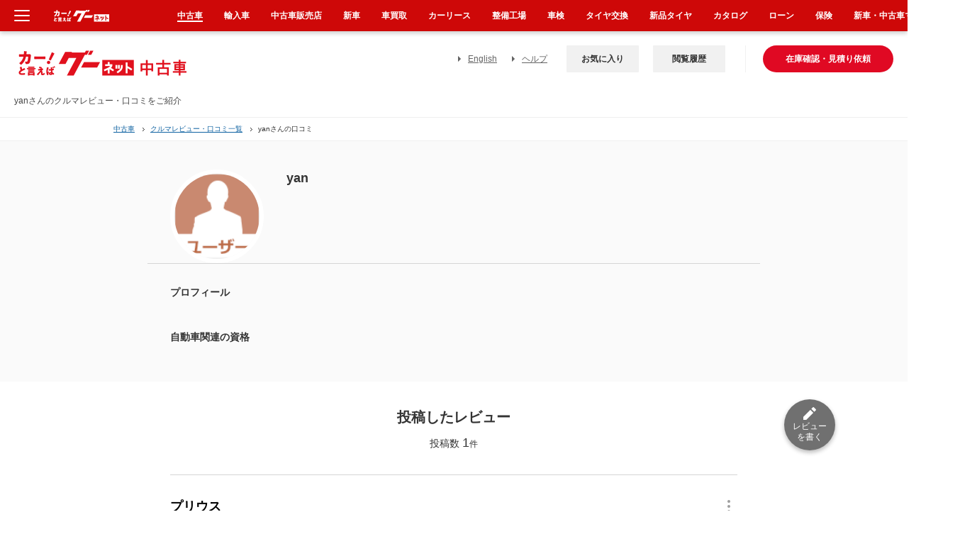

--- FILE ---
content_type: text/css
request_url: https://www.goo-net.com/car_review/css/index.css
body_size: 1994
content:
@charset "EUC-JP";
#contents{
	width:960px;
	margin:0 auto;
}
#main{
	width:960px;
	float:left;
}
#aside{
	width:300px;
	float:right;
}
.link_brand_list{letter-spacing:-0.4em;}
.link_brand_item{
	margin: 0 5px 29px;
	display: inline-block;
	*display:inline;
	*zoom:1;
	text-align: center;
	vertical-align: top;
	letter-spacing: normal;
}
.link_brand_item > a{
	width: 84px;
	padding: 53px 0 0;
	display: block;
	font-size: 14px;
	background-image:url(https://img.goo-net.com/common_v2/car_review/202306_logo/icon_brand.png);
	background-repeat:no-repeat;
	background-position:center 0;
}
.link_brand_item > a.lexus{background-position:center 5px;}
.link_brand_item > a.toyota{background-position:center -80px;}
.link_brand_item > a.nissan{background-position:center -165px;}
.link_brand_item > a.honda{background-position:center -250px;}
.link_brand_item > a.subaru{background-position:center -335px;}
.link_brand_item > a.daihatsu{background-position:center -425px;}
.link_brand_item > a.suzuki{background-position:center -509px;}
.link_brand_item > a.mazda{background-position:center -595px;}
.link_brand_item > a.mitsubishi{background-position:center -680px;}
.link_brand_item > a.mitsuoka{background-position:center -765px;}
.link_brand_item > a.mercedes{background-position:center -849px;}
.link_brand_item > a.bmw{background-position:center -935px;}
.link_brand_item > a.vw{background-position:center -1022px;}
.link_brand_item > a.audi{background-position:center -1107px;}
.link_brand_item > a.porsche{background-position:center -1194px;}
.link_brand_item > a.mini{background-position:center -1278px;}
.link_brand_item > a.volvo{background-position:center -1364px;}
.link_brand_item > a.peugeot{background-position:center -1450px;}
.link_brand_item > a.chevrolet{background-position:center -1536px;}
.link_brand_item > a.chrysler{background-position:center -1620px;}


.link_brand_item > a span{
	display:inline-block;
	*display:inline;
	*zoom:1;
	text-align:left;
}
.link_brand_item > a:hover{
	-ms-filter: "progid:DXImageTransform.Microsoft.Alpha(Opacity=70)";
	filter: progid:DXImageTransform.Microsoft.Alpha(Opacity=70);
	opacity: 0.7;
	transition: all 0.1s ease-out;
}
.link_brand_item > a:hover span{text-decoration:underline;}

.btn_more_brand{
	margin-bottom: 64px;
	background-color: #f1f1f1;
	text-align: center;
}
.btn_more_brand a{
	display: block;
	padding: 10px 0;
	color: #666;
}
.btn_more_brand a span{
	display: inline-block;
	*display:inline;
	*zoom:1;
	background: url(https://img.goo-net.com/common_v2/img/icon_plus.gif) no-repeat left 2px;
	padding-left: 20px;
}
.btn_more_brand.on_btn a span {background: url(https://img.goo-net.com/common_v2/img/icon_minus_ptn.gif) no-repeat left 2px;}
.link_brand_wrap{
        display:none;
        padding:0 0 0 8px;
}
.title_flag{
	font-size: 18px;
	color: #333;
	font-weight: bold;
	padding: 2px 0 2px 40px;
	margin-bottom: 16px;
	line-height: 1;
}
.title_flag-jp{background: #fff url(https://img.goo-net.com/common_v2/icon_flag-jp.jpg) no-repeat left center;}
.title_flag-de{background: #fff url(https://img.goo-net.com/common_v2/icon_flag-de.jpg) no-repeat left center;}
.title_flag-fr{background: #fff url(https://img.goo-net.com/common_v2/icon_flag-fr.jpg) no-repeat left center;}
.title_flag-gb{background: #fff url(https://img.goo-net.com/common_v2/icon_flag-gb.jpg) no-repeat left center;}
.title_flag-it{background: #fff url(https://img.goo-net.com/common_v2/icon_flag-it.jpg) no-repeat left center;}
.title_flag-kr{background: #fff url(https://img.goo-net.com/common_v2/icon_flag-kr.jpg) no-repeat left center;}
.title_flag-cn{background: #fff url(https://img.goo-net.com/common_v2/icon_flag-cn.jpg) no-repeat left center;}
.title_flag-nl{background: #fff url(https://img.goo-net.com/common_v2/icon_flag-nl.jpg) no-repeat left center;}
.title_flag-se{background: #fff url(https://img.goo-net.com/common_v2/icon_flag-se.jpg) no-repeat left center;}
.title_flag-us{background: #fff url(https://img.goo-net.com/common_v2/icon_flag-us.jpg) no-repeat left center;}
.title_flag-other{
	border-left: 4px solid #dc0707;
	padding-left: 14px;
}
.link_list-type1{
	margin-bottom:37px;
	letter-spacing:-0.4em;
}
.link_item-type1{
	width: 235px;
	margin-bottom: 18px;
	display:inline-block;
	*display:inline;
	*zoom:1;
	letter-spacing:normal;
}
.link-type1{
	color: #1063a2;
	font-size: 13px;
	text-decoration: none;
}
.link-type1:hover{text-decoration:underline;}

/* casset */
.review{
        margin: 0 auto 40px;
        width: 960px;
        box-sizing: border-box;
}

.box_user{border-bottom: 1px solid #e0e0e0;}
.contributor{padding:10px 10px 0;}
.thumb{
	width:52px;
	margin-right:15px;
	float:left;
}
.contributor_data{float:left;}
.contributor_data > dt{
	font-size:20px;
	font-weight:bold;
	line-height:1.6;
}
.contributor_data > dd{color:#666;}
.post_data{
	float:right;
	width: 150px;
	color:#666;
	text-align:right;
}
.evaluation{padding:10px 10px 0;}
.total_evaluation{
	margin: 17px 60px 0 0;
}
.total_evaluation > dt,
.total_evaluation > dd{
	display:inline-block;
	*display:inline;
	*zoom:1;
	font-weight:bold;
}
.total_evaluation > dt{
	font-size:14px;
	margin-right:26px;
}
.total_evaluation > dd{
	padding-left:35px;
	color:#dc0707;
	font-size:32px;
	background-image:url(https://img.goo-net.com/common_v2/car_review/icon_star.png);
	background-repeat:no-repeat;
	background-position:0 5px;
}
.evaluation_details{
	float:left;
	font-weight: bold;
}
.evaluation_details th{
	width: 65px;
	padding: 5px 0 5px 8px;
	text-align: left;
	border-bottom: 2px solid #fff;
	background-color: #f9f9f9;
}
.evaluation_details td{
	width: 39px;
	padding: 5px 0 5px 12px;
	color: #dc0707;
}
.txt_review{padding:10px;}
.txt_review > a{
	color:#1063a2;
	text-decoration:none;
}
.txt_review > a:hover{text-decoration:underline;}
.review_img{
	padding: 20px 15px 10px;
	text-align: center;
	border-top: 1px solid #e0e0e0;
	clear: both;
	overflow: hidden;
}
.review_img img{margin: 0 5px;}
.scene{
	margin-bottom: 15px;
	padding: 10px 0px 10px 10px;
	border-top: 1px solid #e0e0e0;
	border-bottom: 1px solid #e0e0e0;
}
.answer_icon{
	clear: both;
	overflow: hidden;
}
.answer_icon > dt,
.answer_icon > dd{
	float: left;
}
.answer_icon > dt{
	width: 65px;
	margin-bottom: 3px;
	padding: 3px 0 4px;
	color: #666;
	font-size: 11px;
}
.answer_icon > dd{
	width: 570px;
	letter-spacing:-0.4em;
}
.answer_icon > dd span{
	width:66px;
	*width:65px;
	margin-right:3px;
	*margin-right:0;
	margin-bottom: 3px;
	padding:2px 0;
	display:inline-block;
	*display:inline;
	*zoom:1;
	text-align:center;
	letter-spacing:normal;
	border:1px solid #ccc;
	background-color:#f9f9f9;
}

/* category search */
.category_search_wrap{
	margin-bottom:64px;
	padding:16px 0px 0px 16px;
	background-color:#f9f9f9;
}
.category_search_wrap > ul{letter-spacing:-0.4em;}
.category_search_wrap > ul li{
	width: 220px;
	margin: 0 16px 16px 0px;
	display:inline-block;
	*display:inline;
	*zoom:1;
	text-align: center;
	vertical-align:top;
	letter-spacing:normal;
}
//.category_search_characteristic{margin-bottom: 0;}
//.category_search_use_scene{padding: 20px 0 0 24px;}
.category_search_use_scene > ul li{
	width:220px;
	margin: 0 16px 16px 0px;
}
.category_search_item{
	display: block;
        height:30px;
	padding: 102px 0 12px;
	font-size: 14px;
	background-color: #fff;
	border-radius: 4px;
	background-image:url(https://img.goo-net.com/common_v2/car_review/icon_category_search.png);
	background-repeat:no-repeat;
}
//.category_search_item.line2{padding:77px 0 1px;}
.category_search_item > span{
	display: inline-block;
	*display:inline;
	*zoom:1;
	text-align:left;
}
.category_search_item:hover{
	-ms-filter: "progid:DXImageTransform.Microsoft.Alpha(Opacity=80)";
	filter: progid:DXImageTransform.Microsoft.Alpha(Opacity=80);
	opacity: 0.8;
	transition: all 0.1s ease-out;
}
.category_search_item:hover span{text-decoration:underline;}
.category_search_use_scene_01{background-position:82px -2377px;}
.category_search_use_scene_02{background-position:82px -2220px;}
.category_search_use_scene_03{background-position:84px -2516px;}
.category_search_use_scene_04{background-position:67px -2812px;}
.category_search_use_scene_05{background-position:77px -2960px;}
.category_search_use_scene_06{background-position:72px -2668px;}
.category_search_recommended_01{background-position:90px -3116px;}
.category_search_recommended_02{background-position:80px -3272px;}
.category_search_recommended_03{background-position:87px -3426px;}
.category_search_recommended_04{background-position:92px -3570px;}
.category_search_recommended_05{background-position:88px -3725px;}
.category_search_recommended_06{background-position:89px -3874px;}
.category_search_recommended_07{background-position:92px -4020px;}
.category_search_characteristic_01{background-position:74px -122px;}
.category_search_characteristic_02{background-position:82px 30px;}
.category_search_characteristic_03{background-position:80px -270px;}
.category_search_characteristic_04{background-position:54px -402px;}
.category_search_characteristic_05{background-position:75px -986px;}
.category_search_characteristic_06{background-position:64px -848px;}
.category_search_characteristic_07{background-position:66px -552px;}
.category_search_characteristic_08{background-position:76px -700px;}
.category_search_characteristic_09{background-position:88px -1432px;}
.category_search_characteristic_10{background-position:58px -1576px;}
.category_search_characteristic_11{background-position:80px -1282px;}
.category_search_characteristic_12{background-position:78px -1128px;}
.category_search_characteristic_13{background-position:63px -2078px;}
.category_search_characteristic_14{background-position:63px -1836px;}
.category_search_characteristic_15{background-position:62px -1712px;}
.category_search_characteristic_16{background-position:62px -1958px;}

.box_banner > li{margin-bottom: 10px;}


--- FILE ---
content_type: text/css
request_url: https://www.goo-net.com/car_review/css/review_user_info.css?20220106
body_size: 12939
content:
/* common car_review.css */
@charset "euc-jp";

.login_btn_h {
  position: absolute;
  right: 15px;
  top: 24px;
}

.login_btn_h a {
  border: 1px solid #D5D5D5;
  border-radius: 4px;
  padding: 6px 11px;
}

/* login / password_reissue / leave */
.login_name {
  width: 100%;
  padding-top: 24px;
}

.login_name .login_title {
  font-size: 14px;
  color: #333333;
  margin-bottom: 14px;
  font-weight: bold;
}

.login_name .login_title span {
  color: #636363;
  font-size: 12px;
  margin-left: 20px;
  font-weight: bold;
}

.login_name .information_text {
  display: inline-block;
  width: 45%;
  border-bottom: 1px solid #D5D5D5;
  color: #9F9F9F;
  margin-right: 10px;
  padding-bottom: 5px;
  font-weight: bold;
}

.login_name .address {
  width: 40%;
  border: 1px solid #1062A2;
  text-align: center;
  border-radius: 3px;
}

.login_name .address a {
  color: #1062A2;
  font-size: 12px;
  display: inline-block;
  vertical-align: text-bottom;
  padding: 8px 5px 3px 5px;
}

.login_name input {
  width: 100%;
  height: 46px;
  color: #333333;
  font-size: 14px;
  border: 1px solid #D5D5D5;
  border-radius: 2px;
  padding: 14px 16px;
}

.txt_link {
  margin: 14px 0 0;
}

.txt_link a {
  display: inline-block;
  color: #4A90E2;
}

.bg_gray section.process_wrap {
  padding-bottom: 0;
}

.bg_gray section.process_wrap {
  padding-bottom: 0;
}

.process_wrap {
  width: 900px;
  /* min-height: 100%; */
  background-color: #FFFFFF;
  border: 1px solid #D5D5D5;
  margin: 8px auto;
  box-sizing: border-box;
  border-radius: 4px;
}

.process_wrap h3 {
  font-size: 16px;
  font-weight: 600;
  border-bottom: 2px solid #D5D5D5;
  position: relative;
  padding-bottom: 6px;
}

.process_wrap h3::before {
  content: "";
  display: block;
  border-bottom: 2px solid #E5111A;
  position: absolute;
  width: 18%;
  left: 0;
  bottom: -2px;
}

.process_inner_center {
  width: 380px;
  margin: 0 auto;
  padding: 40px 0 48px;
}

.process_wrap .info_txt {
  font-size: 14px;
  line-height: 1.5;
  margin-top: 32px;
}

.process_wrap .info_txt span {
  font-weight: 600;
}

.checkbox_all {
  margin-top: 24px;
}

.checkbox_all label {
  display: block;
  font-size: 14px;
  margin-bottom: 24px;
}

.process_inner_center input[type=checkbox],
.process_inner_culumn input[type=checkbox] {
  display: none;
}

.process_inner_center .checkbox_label,
.process_inner_culumn .checkbox_label {
    position: relative;
    padding: 0 0 0 26px;
    cursor: pointer;
}

.process_inner_center .checkbox_label:before,
.process_inner_culumn .checkbox_label:before {
  left: 0px;
  margin-top: -8px;
  width: 16px;
  height: 16px;
  border: 1px solid #D5D5D5;
  border-radius: 3px;
  position: absolute;
  content: "";
  display: block;
  top: 48%;
}

.process_inner_center .checkbox_label:after,
.process_inner_culumn .checkbox_label:after {
  content: "";
  position: absolute;
  top: 3px;
  left: 6px;
  -webkit-transform: rotate(50deg);
  -ms-transform: rotate(50deg);
  transform: rotate(50deg);
  width: 4px;
  height: 9px;
  border-right: 2px solid #fff;
  border-bottom: 2px solid #fff;
  opacity: 0;
}

input[type=checkbox]:checked + .checkbox_label:before {
  border: 1px solid #E00923;
  background: #E00923;
}

input[type=checkbox]:checked + .checkbox_label:after {
  opacity: 1;
}

.checkbox_all input {
	outline: none;
}

.process_inner_center input[type=radio] {
  display: none;
  margin: 0;
}

.process_inner_center .radio_label {
  position: relative;
  padding: 0 0 0 30px;
  cursor: pointer;
}

.process_inner_center .radio_label:after,
.process_inner_center .radio_label:before {
  position: absolute;
  content: "";
  display: block;
  top: 50%;
}

.process_inner_center .radio_label:before {
  left: 5px;
  margin-top: -5px;
  width: 10px;
  height: 10px;
  background: #E00923;
  border-radius: 50%;
  opacity: 0;
}

.process_inner_center .radio_label:after {
  left: 0;
  margin-top: -10px;
  width: 16px;
  height: 16px;
  border: 1px solid #D5D5D5;
  border-radius: 50%;
}

input[type=radio]:checked + .radio_label:before {
  opacity: 1;
}

input[type=radio]:checked + .radio_label:after {
  border: 2px solid #E00923;
}

.process_inner_center .radio_label:last-child {
  margin-bottom: 13px;
}

.information_all {
  margin-top: 32px;
}

.information_name {
  width: 100%;
  border-bottom: 1px solid #D5D5D5;
  padding-bottom: 5px;
}

.information_name .information_title {
  font-size: 14px;
	line-height: 1.5;
  color: #333333;
  margin-bottom: 19px;
  font-weight: bold;
}

.information_name input {
  width: 100%;
  color: #333333;
  font-size: 14px;
  outline-color: invert;
  outline-style: none;
  outline-width: 0px;
  border: none;
  border-style: none;
  text-shadow: none;
  -webkit-appearance: none;
  -webkit-user-select: text;
  outline-color: transparent;
  box-shadow: none;
  margin: 0;
  padding: 0;
  vertical-align: middle;
}

input::-webkit-input-placeholder {
  color: #D5D5D5;
	font-size: 14px;
}

input:-moz-placeholder {
  color: #D5D5D5;
	font-size: 14px;
}

input::-moz-placeholder {
  color: #D5D5D5;
	font-size: 14px;
}

input:-ms-input-placeholder {
  color: #D5D5D5;
	font-size: 14px;
}

input[type=text]::-ms-clear {
  display: none;
}

input[type=password]::-ms-reveal {
  display: none;
}

.password_display {
  background-image: url(img/password_icon.png);
  display: block;
  width: 24px;
  height: 24px;
  float: right;
  position: relative;
  z-index: 2;
  margin: -35px 16px 0 0;
  cursor: pointer;
}

.password_display_off {
  background-image: url(img/password_icon_off.png);
  display: block;
  width: 24px;
  height: 24px;
  float: right;
  position: relative;
  z-index: 2;
  margin: -35px 16px 0 0;
  cursor: pointer;
}

.next_btn_content {
  width: 279px;
  margin: 0 auto;
}

.next_btn_content p {
  font-size: 14px;
  line-height: 1.5;
  text-align: center;
  margin: 51px 0 18px;
}

.next_btn_content .next_btn {
  text-align: center;
}

.next_btn_content button {
  width: 100%;
  min-height: 46px;
  padding: 12px 0 11px;
  border: 1px solid #D5D5D5;
  position: relative;
  border-radius: 4px;
  font-size: 14px;
  font-weight: 600;
}

.next_btn_content .next_btn button {
  background-color: #E00923;
  border: 1px solid #E00923;
  color: #FFFFFF;
  box-shadow: 0px 1px 3px rgba(000, 000, 000, 0.2);
  -moz-box-shadow: 0px 1px 3px rgba(000, 000, 000, 0.2);
  -webkit-box-shadow: 0px 1px 3px rgba(000, 000, 000, 0.2);
}

.next_btn_content .next_btn button::before {
	content: "";
	display: block;
	width: 8px;
	height: 8px;
	-webkit-transform: rotate(45deg);
	-ms-transform: rotate(45deg);
	transform: rotate(45deg);
	position: absolute;
	top: 0;
	bottom: 0;
	right: 20px;
	margin: auto;
	border-top: #FFFFFF 1px solid;
	border-right: #FFFFFF 1px solid;
}

.next_btn_content button[disabled] {
  background-color: #D5D5D5;
  border: 1px solid #D5D5D5;
  cursor: auto;
}

.case_box {
  color: #636363;
  margin-top: 40px;
}

.case_box_title {
  font-weight: 600;
  margin-bottom: 12px;
}

.case_box_txt {
  line-height: 1.5;
  margin-bottom: 28px;
}

.case_box .next_btn_content .next_btn button,
.login_culumn .login_r .next_btn_content .next_btn button {
  background-color: #FFFFFF;
  color: #333333;
  border: 1px solid #D5D5D5;
  box-shadow: none;
}

.case_box .next_btn_content .next_btn button::before {
	border-top: #E00923 1px solid;
	border-right: #E00923 1px solid;
}

.revisit {
  display: flex;
  justify-content: space-between;
  align-items: center;
  background-color: #FAFAFA;
  border-radius: 4px;
  padding: 27px 153px 29px 144px;
  margin-top: 17px;
}

.revisit p {
  font-weight: 600;
}

.revisit .next_btn_content {
  width: 200px;
  margin: 0;
}

.revisit .next_btn_content .next_btn button {
  min-height: 38px;
  padding: 8px 0 7px;
}

.revisit .next_btn_content .next_btn button::before {
  right: 17px;
}

.process_inner_culumn {
  padding: 38px 43px 46px 53px;
}

.process_inner_culumn .login_txt {
  margin-top: 14px;
}

.process_inner_culumn .login_culumn {
  display: flex;
  margin: 38px 24px 0;
}

.process_inner_culumn .login_culumn .login_type {
  color: #9F9F9F;
}

.process_inner_culumn .login_culumn .login_l {
  width: 380px;
  border-right: 1px solid #D5D5D5;
  padding-right: 48px;
}

.process_inner_culumn .login_culumn .login_r {
  padding-left: 48px;
}

.process_inner_culumn .login_culumn .login_r .login_type {
  padding-bottom: 14px;
}

.process_inner_culumn .login_culumn .login_name {
  padding-top: 20px;
}

.login_btn_wrap {
  width: 279px;
  margin: 0 auto;
}

.login_status {
  margin: 18px 0 22px;
}

.login_status .checkbox_label {
  padding-top: 3px;
}
 
.login_list_btn {
  margin-bottom: 16px;
}

.login_list_btn:last-of-type {
  margin-bottom: 0;
}

.login_list_btn button {
  width: 100%;
  position: relative;
  border-radius: 4px;
  font-size: 14px;
  font-weight: 600;
  padding: 13px 0;
}

.facebook button {
  background-color: #1877F2;
  color: #FFFFFF;
  border: 1px solid #1877F2;
}
.facebook button::before {
  content: '';
  width: 40px;
  height: 40px;
  position: absolute;
  top: 0;
  left: 24px;
  background-image: url(https://img.goo-net.com/cache/ipn/usedcar/spread/login_list_icon_facebook.png);
  background-position: center;
  background-repeat: no-repeat;
  background-size: 10.5px auto;
  -webkit-background-size: 10.5px auto;
  -moz-background-size: 10.5px auto;
}

.line button {
  background-color: #00B900;
  color: #FFFFFF;
  border: 1px solid #00B900;
}
.line button::before {
  content: '';
  width: 40px;
  height: 40px;
  position: absolute;
  top: 0;
  left: 24px;
  background-image: url(https://img.goo-net.com/cache/ipn/usedcar/spread/login_list_icon_line.png);
  background-position: center;
  background-repeat: no-repeat;
  background-size: 21.5px auto;
  -webkit-background-size: 21.5px auto;
  -moz-background-size: 21.5px auto;
}

.google button {
  background-color: #FFFFFF;
  color: #333333;
  border: 1px solid #D5D5D5;
}
.google button::before {
  content: '';
  width: 40px;
  height: 40px;
  position: absolute;
  top: 0;
  left: 24px;
  background-image: url(https://img.goo-net.com/cache/ipn/usedcar/spread/login_list_icon_google.png);
  background-position: center;
  background-repeat: no-repeat;
  background-size: 18px auto;
  -webkit-background-size: 18px auto;
  -moz-background-size: 18px auto;
}

.twitter button {
  background-color: #1D9BF0;
  color: #FFFFFF;
  border: 1px solid #1D9BF0;
}
.twitter button::before {
  content: '';
  width: 40px;
  height: 40px;
  position: absolute;
  top: 0;
  left: 24px;
  background-image: url(https://img.goo-net.com/cache/ipn/usedcar/spread/login_list_icon_twitter.png);
  background-position: center;
  background-repeat: no-repeat;
  background-size: 19.5px auto;
  -webkit-background-size: 19.5px auto;
  -moz-background-size: 19.5px auto;
}


/* user_detail */
button {
  cursor: pointer;
}

.link_arrow::after {
  content: '';
  width: 8px;
  height: 8px;
  border-top: #FE0200 1px solid;
  border-right: #FE0200 1px solid;
  -webkit-transform: rotate(45deg);
  -ms-transform: rotate(45deg);
  transform: rotate(45deg);
  position: absolute;
  right: 9px;
  top: 22px;
}

.header_my_page {
  margin-bottom: 0 !important;
}

#contents {
  width: 100%;
  min-width: 1024px;
}

#contents main {
  width: 100%;
  display: inline-block;
}

#contents main div:after {
  content: none;
}

#contents main.bg_gray {
  background-color: #FAFAFA;
  padding: 40px 0;
  box-sizing: border-box;
}

.user_data_wrap {
  width: 864px;
  margin: 0 auto;
}

.user_basic_data {
  display: flex;
  padding: 0 32px;
}

.user_data {
  width: 100%;
}

.user_img {
  padding-right: 32px;
}

.user_img img {
  border: 6px solid #FFFFFF;
  border-radius: 100%;
  width: 120px;
  height: 120px;
}

.user_name {
  font-size: 18px;
  font-weight: 600;
}

.user_address {
  line-height: 2;
}

.user_company {
  line-height: 1.5;
  padding-top: 6px;
}

.user_company a {
  color: #4A90E2;
}

.user_position {
  line-height: 1.7;
}

.sns_btn {
  display: flex;
  font-size: 14px;
  font-weight: bold;
  margin-top: 12px;
}

.sns_btn a {
  padding: 5px 0 5px 32px;
  position: relative;
}

.sns_btn .facebook {
  margin-right: 16px;
}

.sns_btn .facebook:before {
  content: '';
  width: 24px;
  height: 24px;
  position: absolute;
  top: 0;
  left: 0;
  background-image: url(https://img.goo-net.com/cache/ipn/usedcar/spread/link_icon_facebook.png);
  background-size: 24px auto;
  -webkit-background-size: 24px auto;
  -moz-background-size: 24px auto;
}

.sns_btn .twitter:before {
  content: '';
  width: 24px;
  height: 24px;
  position: absolute;
  top: 0;
  left: 0;
  background-image: url(https://img.goo-net.com/cache/ipn/usedcar/spread/link_icon_twitter.png);
  background-size: 24px auto;
  -webkit-background-size: 24px auto;
  -moz-background-size: 24px auto;
}

.set_btn {
  position: relative;
}

.set_btn,
.follow_btn {
  text-align: center;
  margin-left: auto;
}

.set_btn button,
.follow_btn button {
  width: 208px;
  min-height: 28px;
  padding: 4px 0;
  border: 1px solid #D5D5D5;
  position: relative;
  border-radius: 4px;
  font-size: 12px;
  font-weight: 600;
  background-color: #FFFFFF;
  color: #333333;
}

.follow_btn button::after {
  content: 'フォローする';
}

.following button {
  border: 1px solid #E00923;
  background-color: #E00923;
  color: #FFFFFF;
}

.following button::after {
  content: 'フォロー中';
}

.num_wrap {
  margin-top: 16px;
  display: flex;
  justify-content: space-between;
  align-items: flex-end;
  padding-bottom: 33px;
  letter-spacing: -0.06em;
}

.num_wrap span {
  color: #4A90E2;
  font-size: 16px;
  font-weight: bold;
  margin-right: 8px;
}

.num_wrap .Follow {
  padding-right: 39px;
}

.user_profile {
  border-top: 1px solid #D5D5D5;
  line-height: 1.5;
  padding: 0 32px 40px;
}

.user_profile h3 {
  font-size: 14px;
  font-weight: 600;
  line-height: 1.3;
  margin-bottom: 0;
  padding: 31px 0 14px;
}

.user_profile .info_txt {
  font-size: 14px;
}

.user_profile .user_capacity {
  position: relative;
}

.user_profile .user_capacity ul li {
  display: inline-block;
  color: #636363;
  border: 1px solid #D5D5D5;
  border-radius: 2px;
  padding: 4px 8px;
  margin: 0 5px 12px 0;
}

.user_profile .user_capacity .display_more {
  font-weight: 600;
  position: relative;
  width: 124px;
  margin: 0 auto;
  padding-top: 17px;
  cursor: pointer;
}

.user_profile .user_capacity .display_more::after {
  content: '';
  width: 8px;
  height: 8px;
  border-bottom: solid 1px #E00923;
  border-right: solid 1px #E00923;
  -webkit-transform: rotate(45deg);
  -ms-transform: rotate(45deg);
  transform: rotate(45deg);
  position: absolute;
  top: 18px;
  right: 0;
}

.user_profile .user_capacity .display_more.open::after {
  border-bottom: none;
  border-right: none;
  border-top: solid 1px #E00923;
  border-left: solid 1px #E00923;
  top: 23px;
}

.user_profile .user_capacity .display_add {
  display: none;
}

.review_area {
  background-color: #FFFFFF;
}

.review_cassette_wrap {
  width: 800px;
  border-top: 1px solid #D5D5D5;
  margin: 0 auto;
}

.review_list {
  width: 864px;
  background-color: #FFFFFF;
  text-align: center;
  padding: 36px 0 32px;
  margin: 0 auto;
}

.review_list h3 {
  font-size: 20px;
  font-weight: 600;
  text-align: center;
  margin-bottom: 10px;
}

.review_list p {
  font-size: 14px;
}

.review_list p span.unit {
  font-size: 12px;
}

.review_list p span.post_num {
  font-size: 18px;
  margin-left: 4px;
}

.review_list p span.helpful_num {
  font-size: 18px;
  margin-left: 17px;
}

.review_list p span.slash {
  padding: 0 8px;
}

.review_cassette {
  width: 800px;
  background-color: #FFFFFF;
  margin: 0 auto;
  padding: 32px 0;
}

.review_cassette h3 {
  font-size: 18px;
  font-weight: 600;
  position: relative;
}

.gray_wrap .search_condition h3 {
  font-size: 18px;
  line-height: 1.4;
  border-bottom: none;
  padding-bottom: 0;
  margin-bottom: 0;
}

.review_cassette h3 a {
  display: block;
  color: #000;
}

.review_cassette .review_btn button {
  width: 24px;
  height: 24px;
  position: absolute;
  top: 0;
  right: 0;
  border: none;
  background-color: #fff;
  background-image: url(https://img.goo-net.com/common_v2/img/car_review/review_btn.png);
  background-size: 24px auto;
  -webkit-background-size: 24px auto;
  -moz-background-size: 24px auto;
}

.review_cassette .review_star {
  padding-right: 33px;
  margin-top: 5px;
}

.review_cassette .review_star img {
  margin-right: 8px;
}

.review_cassette .review_star span {
  font-size: 22px;
  font-weight: bold;
}

.review_cassette .link_arrow,
.select_list .link_arrow {
  background-image: none;
  padding: 0;
  cursor: pointer;
}

.select_list .link_arrow:hover {color: #EF4F63;}

.review_cassette .review_txt {
  position: relative;
  display: block;
  margin: 5px 0 32px;
  text-decoration: none;
  cursor: pointer;
}

.review_cassette .review_txt.link_arrow::after {
  top: 50%;
}

.review_cassette .review_txt p {
  color: #000;
  font-size: 14px;
  line-height: 1.5;
  padding-right: 33px;
}

.review_cassette .review_pics ul li {
  display: inline-block;
  padding-right: 15px;
}

.review_cassette .review_pics ul li img {
  width: 120px;
  border-radius: 4px;
}

.review_cassette .review_car {
  margin-top: 10px;
}

.review_cassette .review_car li {
  color: #636363;
  font-size: 14px;
  padding-bottom: 3px;
}

.review_cassette .review_num {
  display: flex;
  justify-content: space-between;
  align-items: flex-end;
  margin-top: 16px;
}

.review_cassette .review_num .helpful_num {
  color: #000;
  font-size: 14px;
}

.review_cassette .review_num .helpful_num span {
  font-weight: 600;
}

.review_cassette .review_num .helpful_num span:first-child {
  font-size: 20px;
  font-weight: bold;
  padding-left: 17px;
}

.review_cassette .review_num .review_post_data {
  color: #636363;
}

.review_footer {
  width: 800px;
  margin: 0 auto;
  display: flex;
  justify-content: space-between;
  border-top: 1px solid #D5D5D5;
  padding: 25px 0 41px;
}

.review_result .txt {
  font-size: 14px;
}

.review_result .number {
  margin-right: 15px;
  font-size: 18px;
  font-weight: bold;
}

.review_result .red {
  font-size: 26px;
  font-weight: bold;
  color: #e60012;
}

.review_result .bold {
  font-size: 16px;
  font-weight: bold;
}

.review_record {
  width: 800px;
  margin: 40px auto 0;
}

.review_record h3 {
  font-size: 16px;
  line-height: 1.5;
  font-weight: 600;
  border-left: 5px solid #E80000;
  padding-left: 4px;
  margin-bottom: 25px;
}

.review_record .record_box {
  background-color: #FFFFFF;
  border-radius: 4px;
  display: flex;
  justify-content: space-between;
  padding: 20px 32px 20px 0;
}

.review_record .record_box .record_column {
  width: 366px;
  display: flex;
  padding-left: 32px;
  box-sizing: border-box;
}

.review_record .record_box .record_column:nth-child(2) {
  border-left: 1px solid #D5D5D5;
}

.review_record .record_box .record_column p {
  font-weight: 600;
  padding-right: 34px;
  white-space: nowrap;
}

.review_record .record_box .record_column ul li {
  padding-bottom: 4px;
}

.review_record .record_box .record_column ul li a {
  color: #4A90E2;
}

.review_link {
  position: fixed;
  right: 8%;
  bottom: 85px;
  z-index: 10;
  width: 72px;
  height: 72px;
  border-radius: 100%;
  background-color: #333333;
  opacity: .7;
  color: #FFFFFF;
  font-size: 12px;
  line-height: 1.25;
  text-align: center;
  padding-top: 31px;
  box-sizing: border-box;
  box-shadow: 0 3px 6px 0 rgba(0,0,0,.4);
}

.review_link::before {
  content: '';
  width: 24px;
  height: 24px;
  position: absolute;
  top: 8px;
  left: 24px;
  background-image: url(https://img.goo-net.com/common_v2/car_review/img/icon_pencil.png);
  background-size: 24px auto;
  -webkit-background-size: 24px auto;
  -moz-background-size: 24px auto;
}

.select_list {
  width: 217px;
  position: absolute;
  top: 48px;
  right: 0;
  text-align: left;
  background-color: #FFFFFF;
  border-radius: 4px;
  padding: 10px 24px;
  box-sizing: border-box;
  z-index: 10;
  box-shadow: 0 2px 20px 0 rgba(0,0,0,.1);
  display: none;
}

.select_list a {
  display: block;
  font-size: 14px;
  font-weight: 600;
  line-height: 55px;
  position: relative;
}

/* fancybox */
.fancybox-prev span,
.fancybox-next span,
.fancybox-close {
  background-image: none;
}

.fancybox-close {
  width: 24px;
  height: 24px;
  top: -40px;
  right: 0;
}

.fancybox-close::before {
  content: "";
  width: 20px;
  height: 20px;
  border-right: 2px solid #fff;
  transform: rotate(-45deg);
  position: absolute;
  top: 9px;
  left: -6px;
}

.fancybox-close::after {
  content: "";
  width: 20px;
  height: 20px;
  border-right: 2px solid #fff;
  transform: rotate(45deg);
  position: absolute;
  top: -5px;
  left: -6px;
}

.fancybox-next {
  right: -8%;
}

.fancybox-prev {
  left: -8%;
}

.fancybox-next span::after {
  content: '';
    width: 14px;
    height: 14px;
    border-top: #FFFFFF 2px solid;
    border-right: #FFFFFF 2px solid;
    -webkit-transform: rotate(45deg);
    -ms-transform: rotate(45deg);
    transform: rotate(45deg);
    position: absolute;
    right: 0;
    top: 9px;
}

.fancybox-prev span::after {
  content: '';
    width: 14px;
    height: 14px;
    border-left: #FFFFFF 2px solid;
    border-bottom: #FFFFFF 2px solid;
    -webkit-transform: rotate(45deg);
    -ms-transform: rotate(45deg);
    transform: rotate(45deg);
    position: absolute;
    left: 0;
    top: 9px;
}

.fancybox-title-float-wrap .child {
  background: none;
  font-size: 14px;
  font-weight: normal;
  text-shadow: none;
}

/* modal */
body.fixed {
	position: fixed;
	width: 100%;
	height: 100%;
	left: 0;
}

.modal_bg {
  width: 100%;
  height: 100%;
  background-color: rgba(0,0,0,0.4);
  position: fixed;
  top: 0;
  left: 0;
  z-index: 20;
  display: none;
}

.modal_cont {
  width: 368px;
  background: #fff;
  border-radius: 4px;
  text-align: center;
  position: fixed;
  top: 38%;
  left: 50%;
  transform: translate(-50%);
  z-index: 30;
  padding: 58px 32px 24px;
  box-sizing: border-box;
  display: none;
}

.modal_cont.modal_l {
  width: 426px;
}

.modal_cont.modal_l .modal_txt {
  font-size: 14px;
}

.modal_cont p {
  line-height: 1.5;
}

.modal_txt {
  line-height: 1.5;
  margin-bottom: 22px;
}

.modal_txt span {
  font-weight: 600;
}

.modal_note {
  margin-bottom: 22px;
}

.modal_note span {
  color: #E00923;
  font-weight: 600;
}

.modal_btn {
  display: flex;
  justify-content: space-between;
  width: 304px;
  margin: 0 auto;
}

.modal_btn button {
  width: 144px;
  min-height: 32px;
  padding: 6px 0;
  border: 1px solid #D5D5D5;
  position: relative;
  border-radius: 4px;
  font-size: 12px;
  font-weight: 600;
  background-color: #FFFFFF;
  color: #333333;
}

.modal_btn button.action {
  color: #FFFFFF;
  background-color: #E00923;
  border: 1px solid #E00923;
}

.modal_close {
  width: 20px;
  height: 20px;
  border-radius: 50%;
  position: absolute;
  top: -40px;
  right: 0;
  z-index: 101;
  cursor:pointer;
  -webkit-tap-highlight-color:rgba(0,0,0,0);
}
.modal_close:before{
  content:"";
  width: 20px;
  height: 20px;
  border-right: 2px solid #fff;
  transform: rotate(-45deg);
  position: absolute;
  top: 7px;
  left: -7px;
}
.modal_close:after{
  content:"";
  width: 20px;
  height: 20px;
  border-right: 2px solid #fff;
  transform: rotate(45deg);
  position: absolute;
  top: -7px;
  left: -7px;
}

.modal_delete {
  background-image: url(img/icon_delete.png);
  background-repeat: no-repeat;
  background-position: center 24px;
}

.modal_confirm,
.modal_leave {
  background-image: url(img/icon_leave.png);
  background-repeat: no-repeat;
  background-position: center 24px;
}

.modal_logout {
  padding-top: 30px;
}

.modal_wrap.modal_follow .modal_cont {
	padding-top: 30px;
}

.modal_sns .modal_cont {
  width: 242px;
}

.modal_sns .modal_cont {
  padding: 30px 0;
}

.modal_sns .modal_sns_btn a {
  position: relative;
  display: inline-block;
  width: 53px;
  height: 56px;
}

.modal_sns .modal_sns_btn a:nth-child(1) {
  margin-right: 16px;
}

.modal_sns .modal_sns_btn a:nth-child(2) {
  margin-left: 16px;
}

.modal_sns .modal_sns_btn span {
  position: absolute;
  bottom: 0;
  left: 50%;
  transform: translateX(-50%);
  -webkit-transform: translateX(-50%);
  -ms-transform: translateX(-50%);
}

.modal_sns .modal_sns_btn .facebook:before {
  content: '';
  width: 32px;
  height: 32px;
  position: absolute;
  top: 0;
  left: 50%;
  transform: translateX(-50%);
  -webkit-transform: translateX(-50%);
  -ms-transform: translateX(-50%);
  background-image: url(https://img.goo-net.com/cache/ipn/usedcar/spread/link_modal_icon_facebook.png);
  background-size: 32px auto;
  -webkit-background-size: 32px auto;
  -moz-background-size: 32px auto;
}

.modal_sns .modal_sns_btn .twitter:before {
  content: '';
  width: 32px;
  height: 32px;
  position: absolute;
  top: 0;
  left: 50%;
  transform: translateX(-50%);
  -webkit-transform: translateX(-50%);
  -ms-transform: translateX(-50%);
  background-image: url(https://img.goo-net.com/cache/ipn/usedcar/spread/link_modal_icon_twitter.png);
  background-size: 32px auto;
  -webkit-background-size: 32px auto;
  -moz-background-size: 32px auto;
}

/* follow_list */
.list_wrap {
  width: 800px;
  margin: 0 auto;
}

.list_wrap .list_title {
  position: relative;
	padding: 28px 0;
}

.list_wrap .list_title a {
  font-size: 14px;
  position: absolute;
  top: 50%;
  transform: translateY(-50%);
  padding-left: 26px;
}

.list_wrap .list_title a::before {
  content: '';
  width: 8px;
  height: 8px;
  border-left: #FE0200 1px solid;
  border-bottom: #FE0200 1px solid;
  -webkit-transform: translateY(-50%) rotate(45deg);
  -ms-transform: translateY(-50%) rotate(45deg);
  transform: translateY(-50%) rotate(45deg);
  position: absolute;
  left: 8px;
  top: 50%;
}

.list_wrap h3 {
	color: #333333;
	text-align: center;
	font-size: 20px;
	font-weight: 600;
}

.list_user {
	border-top: 1px solid #D5D5D5;
}

.list_user a {
	display: flex;
  padding: 24px 0 20px;
  cursor: pointer;
}

.list_user_img {
	margin-right: 16px;
}

.list_user_img img {
  border-radius: 100%;
  width: 52px;
  height: 52px;
}

.list_btn_wrap {
	display: flex;
	justify-content: space-between;
}

.list_btn_wrap ul {
  width: 540px;
}

.list_btn_wrap ul li {
  overflow: hidden;
  text-overflow: ellipsis;
  white-space: nowrap;
}

.list_user_name {
	font-size: 14px;
  font-weight: 600;
	margin-bottom: 3px;
}

.list_user_address {
	color: #636363;
	line-height: 1.5;
}

.list_user_txt {
	line-height: 1.5;
	display: -webkit-box;
	-webkit-box-orient: vertical;
	-webkit-line-clamp: 2;
	overflow: hidden;
  margin-top: 12px;
  height: 36px;
}

.list_btn_wrap .follow_btn button {
	width: 144px;
}

.login_wrap {
  display: table;
  width: 960px;
  margin: 0 auto 22px;
}

.login_wrap .login_inner,
.login_wrap .login_btn {
  display: table-cell;
  vertical-align: middle;
}

.login_wrap .login_inner {width: 840px;}

.login_wrap .login_inner #topicpath,
.login_wrap .login_inner .topicpath {
  width: auto;
  margin-bottom: 0;
}

.login_wrap .login_btn {width: 120px;}

.login_wrap .login_btn a {
  overflow: hidden;
  color: #4A90E2;
  font-size: 14px;
}

.login_wrap .login_btn dl {
  display: table;
  float: right;
}

.login_wrap .login_btn dt,
.login_wrap .login_btn dd {
  display: table-cell;
  vertical-align: middle;
}

.login_wrap .login_btn dt {
  width: 24px;
  padding-right: 10px;
}

.login_wrap .login_btn dt img {
  overflow: hidden;
  vertical-align: middle;
  border-radius: 50%;
}

.person_info {
  display: table;
  width: 100%;
  border-top: 1px solid #D5D5D5;
  margin-top: 15px;
  padding-top: 15px;
}

.person_info figure,
.person_info dl {
  display: table-cell;
  vertical-align: top;
}

.person_info figure {
  width: 40px;
  margin: 0;
}

.person_info figure img {
  overflow: hidden;
  width: 36px;
  border: 2px solid #D5D5D5;
  -webkit-border-radius: 50px;
  border-radius: 50px;
}

.person_info dl {padding-left: 10px;}

.person_info dl dt {
  color: #000;
  font-size: 14px;
  margin-bottom: 4px;
}

.person_info dl dt a {color: #000;}

.person_info dl dd p {
  color: #636363;
  font-size: 12px;
}

#contents .car_review_total_inner .total_evaluation {display: block;}

#contents .car_review_total_inner .evaluation p:first-child {padding-left: 0;}

#contents #main > .btn-center_wrap01 p {margin-top: 10px;}

#contents #main > .btn-center_wrap01 p a {
  color: #0000ff;
  text-decoration: underline;
}

#contents .wrap01.pt0 {padding-top: 0;}

#contents .pager_adjust {
  width: 100%;
  background: #FFF;
}

#contents .pager_adjust .wrap {
  width: 960px;
  margin: 0 auto;
  padding: 24px 0 30px;
}

#contents .gray_wrap .search_condition h4 + .review_box_white_inner,
#contents .gray_wrap .search_condition h4 + .search_white_inner {margin-top: 16px;}

#contents .search_white_inner .post_record {
  overflow: hidden;
  margin: -4px 0 0;
  padding-bottom: 16px;
}

#contents .search_white_inner .post_record dl {
  display: table;
  width: 460px;
  box-sizing: border-box;
  padding: 0 10px;
}

#contents .search_white_inner .post_record .left_box {
  float: left;
  border-right: 1px solid #D5D5D5;
}

#contents .search_white_inner .post_record .right_box {float: right;}

#contents .search_white_inner .post_record dt,
#contents .search_white_inner .post_record dd {
  display: table-cell;
  line-height: 1.6;
  vertical-align: top;
}

#contents .search_white_inner .post_record dt {
  width: 105px;
  font-size: 12px;
  font-weight: bold;
  line-height: 21px;
}

#contents .search_white_inner .post_record dd p {
  color: #636363;
  font-size: 12px;
}

#contents .search_white_inner .post_record dd a {
  color: #1162a3;
  font-size: 14px;
}

#contents .search_white_inner .post_record .left_box dd {padding-right: 20px;}

#contents .search_white_inner .post_record .right_box dt {padding-left: 20px;}

#contents main.adjust {
  display: block;
  width: 960px;
  margin: 0 auto;
}

#contents main.adjust .pager_wrap,
#contents main.adjust .pager_wrap_glay {overflow: hidden;}

#contents main.adjust .review_wrap,
#contents main.adjust .reviewParts {padding: 40px 0 48px;}

#contents main.adjust .review_cassette_wrap {
  width: 960px;
  border: none;
}

#contents main.adjust .review_cassette {
  width: 100%;
  box-sizing: border-box;
  padding: 32px 31px;
  margin-bottom: 16px;
}

#contents main.adjust .review_cassette:last-child {margin-bottom: 0;}

#contents main.adjust .review_cassette a {text-decoration: none;}

#contents main.adjust .review_cassette .review_txt {margin-bottom: 21px;}

#contents main.adjust .review_cassette .review_num .review_post_data {padding-right: 27px;}

#contents .title_large_line + .review_box {border: none;}

#contents .title_large_line + .review_box .review,
#contents .title_large_line + .review_box .chart {padding: 0;}

#contents .title_large_line + .review_box .chart_wrap {width: 320px;}

#contents .title_large_line + .review_box .review_content {padding: 23px 0 17px;}

#contents .title_large_line + .review_box .review_content .border span {
  width: 95px;
  background: none;
  padding-left: 0;
}

#contents .title_large_line + .review_box .review_content .border span::before {
  content: "";
  display: inline-block;
  width: 21px;
  height: 5px;
  background: none;
  margin: 0 8px 2px 0;
}

#contents .title_large_line + .review_box .review_content .border .color01::before {background: #FF0601;}

#contents .title_large_line + .review_box .review_content .border .color02::before {background: #73B8D9;}

#contents .title_large_line + .review_box .review_content .pics {
  width: auto;
  padding-top: 46px;
}

#contents .title_large_line + .review_box .review_content .pics p {overflow: hidden;}

#contents .title_large_line + .review_box .review_content .pics p a {
  display: block;
  overflow: hidden;
  float: left;
  width: 74px;
  border-radius: 4px;
  margin-right: 8px;
}

#contents .title_large_line + .review_box .review_content .pics p a img {
  width: 74px;
  height: auto;
}

#contents .title_large_line + .review_box .review_content .pics p a:nth-child(4n+4) {margin-right: 0;}

#contents .title_large_line + .review_box .txt_wrap {width: 594px;}

#contents .title_large_line + .review_box .txt_wrap h4 {overflow: hidden;}

#contents .title_large_line + .review_box .txt_wrap h4 span {
  font-size: 18px;
  font-weight: bold;
  line-height: 1.6;
}

#contents .title_large_line + .review_box .txt_wrap h4 em {
  float: right;
  color: #9F9F9F;
  font-size: 12px;
  line-height: 27px;
  text-align: right;
  padding: 0 10px 0 30px;
}

#contents .title_large_line + .review_box .txt_wrap h4 em span {
  display: block;
  color: #9F9F9F;
  font-size: 10px;
  font-weight: normal;
  padding-right: 21px;
}

#contents .title_large_line + .review_box .txt_wrap .review_star {margin-bottom: 6px;}

#contents .title_large_line + .review_box .txt_wrap .review_star img {margin-right: 8px;}

#contents .title_large_line + .review_box .txt_wrap .review_star span {
  font-size: 22px;
  font-weight: bold;
}

#contents .title_large_line + .review_box .txt_wrap .lead {margin-bottom: 19px;}

#contents .title_large_line + .review_box .txt_wrap .total_evaluation_box {
  overflow: hidden;
  width: 495px;
  box-sizing: border-box;
  line-height: 1.6;
  border-radius: 4px;
  background: #FAFAFA;
  padding: 22px 24px;
  margin-bottom: 22px;
}

#contents .title_large_line + .review_box .txt_wrap .total_evaluation_box li {
  display: table;
  float: left;
  width: 115px;
  box-sizing: border-box;
  line-height: 1.6;
  margin-right: 50px;
}

#contents .title_large_line + .review_box .txt_wrap .total_evaluation_box li:nth-child(3n+3) {margin-right: 0;}

#contents .title_large_line + .review_box .txt_wrap .total_evaluation_box li span,
#contents .title_large_line + .review_box .txt_wrap .total_evaluation_box li em {
  display: table-cell;
  vertical-align: middle;
}

#contents .title_large_line + .review_box .txt_wrap .total_evaluation_box li span {font-size: 12px;}

#contents .title_large_line + .review_box .txt_wrap .total_evaluation_box li em {
  font-size: 16px;
  font-weight: bold;
  text-align: right;
}

#contents .title_large_line + .review_box .txt_wrap .mark,
#contents .title_large_line + .review_box .txt_wrap .mark01 {margin-top: 0;}

#contents .title_large_line + .review_box .txt_wrap .mark .markL,
#contents .title_large_line + .review_box .txt_wrap .mark .markR {float: none;}

#contents .title_large_line + .review_box .txt_wrap .mark .markL {
  font-size: 12px;
  padding: 0 0 6px 6px;
}

#contents .title_large_line + .review_box .txt_wrap .mark .markR span {
  min-width: 88px;
  width: auto;
  font-size: 12px;
  line-height: 26px;
  margin: 0 1px 6px 0;
  padding: 0 5px;
}

#contents .title_large_line + .review_box .txt_wrap .nice {margin: 28px 0 19px;}

#contents .title_large_line + .review_box .txt_wrap .nice a,
#contents .title_large_line + .review_box .txt_wrap .nice span {
  width: 228px;
  box-sizing: border-box;
  text-align: center;
  border: none;
  border-radius: 4px;
  padding: 13px 13px 12px;
}

#contents .title_large_line + .review_box .txt_wrap .helpful_num span {font-weight: 600;}

#contents .title_large_line + .review_box .txt_wrap .helpful_num span:first-child {font-size: 18px;}

#contents .title_large_line + .review_box .txt_wrap .person_info dl dt {
  color: #000;
  display: inline;
  line-height: 22px;
}

#contents .title_large_line + .review_box .txt_wrap .person_info dl dd > p {color: #333;}

#contents .title_large_line + .review_box .txt_wrap .person_info dl dd dd > p {
  font-size: 14px;
  line-height: 1.6;
}

#contents .title_large_line + .review_box .txt_wrap .person_info dl dd p a {color: #636363;}

#contents .title_large_line + .review_box .txt_wrap .person_info dl dd ul li {
  display: inline-block;
  margin-right: 30px;
}

#contents .title_large_line + .review_box .txt_wrap .person_info dl dd ul li span {
  font-size: 16px;
  font-weight: bold;
}

#contents .title_large_line + .review_box .txt_wrap .person_info dl dd .user_company {margin-bottom: 13px;}

#contents .title_large_line + .review_box .txt_wrap .person_info dl dd .user_company a {
  color: #4A90E2;
  text-decoration: underline;
}

#contents .title_large_line + .review_box .txt_wrap .person_info dl dd dl {padding-left: 0;}

#contents .title_large_line + .review_box .txt_wrap .person_info dl dd dl dt {font-weight: bold;}

#contents .title_large_line + .review_box .txt_wrap .person_info dl dd dl dd .review_post {margin-top: 12px;}

#contents .title_large_line + .review_box .txt_wrap .person_info dl dd dl dd .review_post p {
  color: #9F9F9F;
  font-size: 10px;
}
/*  -----END: car_review.html,car_review_list.html,car_review_detail.html-------- */

.mb_27 {
	margin-bottom: 27px;
}

.mb_30 {
	margin-bottom: 30px;
}

.mb_40 {
	margin-bottom: 40px;
}

.mb_48 {
	margin-bottom: 48px;
}

.mt_48 {
	margin-top: 48px;
}

.mb_56 {
	margin-bottom: 56px;
}

/* price_quote
---------------- */
#contents.w_960 {
  width: 960px;
  min-width: auto;
  margin: 0 auto;
}

#contents.w_960 .box_roundGray {margin-bottom: 15px;}

#contents.w_960 .box_roundGray .roundT .hl {margin: 0;}

#contents.w_960 .box_roundGray .roundT .hl .item {
  font-size: 14px;
  font-weight: bold;
  padding: 9px 9px 0;
}

#contents.w_960 .box_roundGray .roundT .box_itemDetail {overflow: hidden;}

#contents.w_960 .box_roundGray .roundT .box_itemDetail .left_box {
  float: left;
  width: 244px;
}

#contents.w_960 .box_roundGray .roundT .box_itemDetail .right_box {
  float: right;
  width: 411px;
}

#contents.w_960 .box_roundGray .roundT .box_itemDetail div[class$="_box"] .box_roundWhite {
  overflow: auto;
  height: 304px;
  box-sizing: border-box;
}

#contents.w_960 .box_roundGray .roundT .box_itemDetail .price {
  float: none;
  width: auto;
}

#contents.w_960 .box_roundGray .roundT .box_itemDetail .listBox {
  width: 100%;
  box-sizing: border-box;
  border: none;
  border-bottom: 1px solid #E5E5E6;
  padding: 10px;
}

#contents.w_960 .box_roundGray .roundT .box_itemDetail .listBox:first-child {padding: 0 10px 10px;}

#contents.w_960 .box_roundGray .roundT .box_itemDetail .listBox:last-child {
  border-bottom: none;
  padding: 10px 10px 0;
}

#contents.w_960 .box_roundGray .roundT .box_itemDetail .tit {font-size: 14px;}

#contents.w_960 .box_roundGray .roundT .box_itemDetail .txt_price {font-size: 18px;}

#contents.w_960 .box_roundGray .roundT .box_itemDetail .unit {font-style: 12px;}

#contents.w_960 .box_roundGray .roundT .box_itemDetail .txt_price,
#contents.w_960 .box_roundGray .roundT .box_itemDetail .note {line-height: 1.5;}

#contents.w_960 .box_roundGray .roundT .box_itemDetail .note {
  color: #636363;
  font-size: 10px;
}

#contents.w_960 .box_roundGray .roundT .box_itemDetail .btn {
  float: none;
  border: none;
  padding: 0;
  margin: 15px 0 0;
}

#contents.w_960 .box_roundGray .roundT .box_itemDetail .btn_roundGray {
  padding: 0;
  margin: 0;
}

#contents.w_960 .box_roundGray .roundT .box_itemDetail .wrap_box {
  display: table;
  width: 100%;
}

#contents.w_960 .box_roundGray .roundT .box_itemDetail .wrap_box .text,
#contents.w_960 .box_roundGray .roundT .box_itemDetail .wrap_box .btn {
  display: table-cell;
  vertical-align: middle;
}

#contents.w_960 .box_roundGray .roundT .box_itemDetail .wrap_box .text {
  width: 244px;
  padding-right: 20px;
}

#contents.w_960 .box_roundGray .roundT .box_itemDetail .wrap_box .btn {width: 107px;}

#contents.w_960 .box_roundGray .roundT  .box_itemDetail > .box_roundWhite {
  display: table;
  width: 100%;
}

#contents.w_960 .box_roundGray .roundT .box_roundWhite .img_box,
#contents.w_960 .box_roundGray .roundT .box_roundWhite .evaluation_box {
  display: table-cell;
  vertical-align: middle;
}

#contents.w_960 .box_roundGray .roundT .box_roundWhite .img_box {
  width: 180px;
  box-sizing: border-box;
  border-right: 1px solid #E5E5E6;
  padding: 0 10px 0 5px;
}

#contents.w_960 .box_roundGray .roundT .box_roundWhite .img_box .img {
  text-align: center;
  margin-bottom: 20px;
}

#contents.w_960 .box_roundGray .roundT .box_roundWhite .img_box .img {height: auto;}

#contents.w_960 .box_roundGray .roundT .box_roundWhite .img_box .img img {width: 140px;}

#contents.w_960 .box_roundGray .roundT .box_roundWhite .img_box li {margin: 0 0 7px 0;}

#contents.w_960 .box_roundGray .roundT .box_roundWhite .img_box li a{padding: 0 0 0 20px;}

#contents.w_960 .box_roundGray .roundT .box_roundWhite .img_box li.catalog a {
	background: url(/common_v2/img/icon_link_catalog.gif) no-repeat 0 2px;
}

#contents.w_960 .box_roundGray .roundT .box_roundWhite .img_box li.newCar a {
	background: url(/common_v2/img/icon_newcar_blue.png) no-repeat 0 1px;
}

#contents.w_960 .box_roundGray .roundT .box_roundWhite .img_box li.oldCar a {
	background: url(/common_v2/img/icon_oldcar_blue.png) no-repeat 0 1px;
}

#contents.w_960 .evaluation_box {
  display: table;
  width: 100%;
  box-sizing: border-box;
  padding: 10px 28px 10px 25px;
}

#contents.w_960 .evaluation_box .left,
#contents.w_960 .evaluation_box .right {
  display: table-cell;
  vertical-align: middle;
}

#contents.w_960 .evaluation_box .left {
  width: 117px;
  padding-right: 19px;
}

#contents.w_960 .evaluation_box .left dt {
  font-weight: bold;
  margin-bottom: 5px;
}

#contents.w_960 .evaluation_box .left dd .score {margin-bottom: 2px;}

#contents.w_960 .evaluation_box .left dd .score span {
  font-size: 24px;
  font-weight: bold;
}

#contents.w_960 .evaluation_box .left dd .review_star {margin-bottom: 10px;}

#contents.w_960 .evaluation_box .left dd .review_star img {margin-right: 4px;}

#contents.w_960 .evaluation_box .left dd .review_star img:last-child {margin-right: 0;}

#contents.w_960 .evaluation_box .right {width: 313px;}

#contents.w_960 .evaluation_box .right .link_arrow_catch {
  position: relative;
  display: block;
  font-size: 14px;
  text-decoration: none;
  padding: 0 18px 0 0;
  margin-bottom: 10px;
}

#contents.w_960 .evaluation_box .right .link_arrow_catch:last-child {margin-bottom: 0;}

#contents.w_960 .evaluation_box .right .link_arrow_catch::before {
  content: "";
  position: absolute;
  top: 50%;
  right: 0;
  bottom: 50%;
  width: 7px;
  height: 7px;
  margin-top: -4px;
  border-top: 1px solid #ff0000;
  border-right: 1px solid #ff0000;
  -webkit-transform: translate(-50%,0) rotate(45deg);
  -ms-transform: translate(-50%,0) rotate(45deg);
  transform: translate(-50%,0) rotate(45deg);
}

#contents.w_960 .evaluation_box .right .link_arrow_catch .review_catch_item {
  display: flex;
  align-items: center;
  min-height: 42px;
}

#contents.w_960 .evaluation_box .right .link_arrow_catch .review_catch_item .review_catch_star {white-space: nowrap;}

#contents.w_960 .evaluation_box .right .link_arrow_catch .review_catch_item .review_catch_star img {vertical-align: -26%;}

#contents.w_960 .evaluation_box .right .link_arrow_catch .review_catch_item .review_catch_star .review_catch_num {
  font-size: 16px;
  color: #333333;
  font-weight: bold;
  vertical-align: middle;
  padding: 0 8px 0 5px;
}

#contents.w_960 .evaluation_box .right .link_arrow_catch .review_catch_item .review_catch {
  display: -webkit-box;
  overflow: hidden;
  position: relative;
  width: 247px;
  max-height: 36px;
  color: #000;
  font-size: 12px;
  text-align: left;
  line-height: 1.5;
  -webkit-line-clamp: 2;
  -webkit-box-orient: vertical;
  text-overflow: ellipsis;
}

#contents.w_960 .evaluation_box .right .link_arrow_catch .review_catch_item .review_catch {
  width: 247px;
  max-height: 36px;
  text-align: left;
  line-height: 1.5;
  color: #333333;
  position: relative;
  text-overflow: ellipsis;
  overflow: hidden;
}

#contents.w_960 .evaluation_box .right .link_arrow_catch .review_catch_item .review_catch::before,
#contents.w_960 .evaluation_box .right .link_arrow_catch .review_catch_item .review_catch::after {
  content: '...';
  line-height: 1;
  position: absolute;
  right: 0.5em;
  top: 1.5em;
  -ms-wrap-flow: start;
}

#contents.w_960 .evaluation_box .right .link_arrow_catch .review_catch_item .review_catch::after {
  background: currentColor;
  color: white;
  top: auto;
}

@supports (-webkit-line-clamp: 2) {
  #contents.w_960 .evaluation_box .right .link_arrow_catch .review_catch_item .review_catch {
    display: -webkit-box;
    -webkit-line-clamp: 2;
    -webkit-box-orient: vertical;
  }
  #contents.w_960 .evaluation_box .right .link_arrow_catch .review_catch_item .review_catch::before,
  #contents.w_960 .evaluation_box .right .link_arrow_catch .review_catch_item .review_catch::after {
    content: normal;
  }
}

#contents.w_960 + .gray_wrap .inner_column3 .review_box {
	overflow: hidden;
	width: 100%;
}

#contents.w_960 + .gray_wrap .inner_column3 .review_box > div {
	width: 269px;
	padding: 20px;
	float: left;
	background-color: #fff;
	margin-left: 16px;
}

#contents.w_960 + .gray_wrap .inner_column3 .review_box .type1 {margin-left: 0;}

#contents.w_960 + .gray_wrap .inner_column3 .review_box a,
#contents.w_960 + .gray_wrap .inner_column3 .review_box .review_txt,
#contents.w_960 .maker_article .inner_column4 > div .title,
#contents.w_960 .inner_column4 .goopit_box .title {color: #1063a2;}

#contents.w_960 + .gray_wrap .inner_column3 .review_box a {
  display: block;
  text-decoration: none;
}

#contents.w_960 + .gray_wrap .inner_column3 .review_box .maker_name {
	float: left;
	margin-top: 20px;
	width: 150px;
}

#contents.w_960 + .gray_wrap .inner_column3 .review_box .maker_image {float: right;}

#contents.w_960 + .gray_wrap .inner_column3 .review_box .review_txt,
#contents.w_960 + .gray_wrap .inner_column3 .review_box .review_car li {
	overflow: hidden;
    text-overflow: ellipsis;
    white-space: nowrap;
}

#contents.w_960 + .gray_wrap .inner_column3 .review_box .review_txt {
  color: #333333;
  font-size: 16px;
  font-weight: bold;
	clear: both;
	padding-top: 4px;
}

#contents.w_960 + .gray_wrap .inner_column3 .review_box .evaluation {margin-top: 8px;}

#contents.w_960 + .gray_wrap .inner_column3 .review_box .evaluation .star {margin-bottom: 16px;}

#contents.w_960 + .gray_wrap .inner_column3 .review_box .main_txt {
  display: -webkit-box;
  overflow: hidden;
  position: relative;
  width: 269px;
  max-height: 60px;
  color: #333333;
  line-height: 1.7;
  -webkit-line-clamp: 3;
  -webkit-box-orient: vertical;
  text-overflow: ellipsis;
}

#contents.w_960 + .gray_wrap .inner_column3 .review_box .main_txt {
  width: 269px;
  max-height: 60px;
  position: relative;
  text-overflow: ellipsis;
  overflow: hidden;
}

#contents.w_960 + .gray_wrap .inner_column3 .review_box .main_txt::before,
#contents.w_960 + .gray_wrap .inner_column3 .review_box .main_txt::after {
  content: '...';
  line-height: 1;
  position: absolute;
  right: 0;
  top: 3.5em;
  -ms-wrap-flow: start;
}

#contents.w_960 + .gray_wrap .inner_column3 .review_box .main_txt::after {
  background: currentColor;
  color: white;
  top: auto;
}

@supports (-webkit-line-clamp: 2) {
  #contents.w_960 + .gray_wrap .inner_column3 .review_box .main_txt {
    display: -webkit-box;
    -webkit-line-clamp: 3;
    -webkit-box-orient: vertical;
    height: 60px;
  }
  #contents.w_960 + .gray_wrap .inner_column3 .review_box .main_txt::before,
  #contents.w_960 + .gray_wrap .inner_column3 .review_box .main_txt::after {
    content: normal;
  }
}

#contents.w_960 + .gray_wrap .inner_column3 .review_box .review_car {
  color: #636363;
  margin-top: 11px;
}

#contents.w_960 + .gray_wrap .inner_column3 .review_box .post_data {
  font-size: 12px;
  color: #9F9F9F;
  padding-top: 10px;
}

#contents.w_960 + .gray_wrap .inner_column3 .review_box .star span {margin-right: 4px;}

#contents.w_960 + .gray_wrap .inner_column3 .review_box .star .total {
	vertical-align: top;
	line-height: 1.6;
}

#contents.w_960 + .gray_wrap .inner_column3 .review_box .star span.bold_red {
	font-size: 22px;
	font-weight: bold;
	color: #333333;
	vertical-align: top;
	line-height: 1;
	margin: 0 0 0 7px;
}

#contents.w_960 + .gray_wrap .inner_column3 .review_box .review_card:hover .review_txt {text-decoration: underline;}

#contents.w_960 + .gray_wrap .inner_column3 .person_info {margin-top: 10px;}

#contents.w_960 + .gray_wrap .inner_column3 .person_info a {display: inline-block;}


#contents.w_960 + .gray_wrap .inner_column3 .person_info dl dt {margin-bottom: 1px;}

/* input_comfirm link */
.next_btn_cfm{

}
.next_btn_cfm a{
	display: block;
	box-sizing: border-box;
	width: 100%;
	min-height: 46px;
	padding: 12px 0 11px;
	border: 1px solid #D5D5D5;
	position: relative;
	border-radius: 4px;
	font-size: 14px;
	font-weight: 600;
  background-color: #E00923;
  color: #FFFFFF;
  box-shadow: 0px 1px 3px rgb(0 0 0 / 20%);
  -moz-box-shadow: 0px 1px 3px rgba(000, 000, 000, 0.2);
  -webkit-box-shadow: 0px 1px 3px rgb(0 0 0 / 20%);
	text-decoration: none;
}
.next_btn_content .next_btn a::before{
  content: "";
  display: block;
  width: 8px;
  height: 8px;
	-ms-transform: rotate(45deg);
	transform: rotate(45deg);
	position: absolute;
	top: 0;
	bottom: 0;
	right: 20px;
	margin: auto;
	border-top: #FFFFFF 1px solid;
	border-right: #FFFFFF 1px solid;
	-webkit-transform: rotate(45deg);

}
/* end:input_comfirm link */

/* input */
.thanks p {
  line-height: 1.5;
}
.thanks p.thanks_ttl {
  color: #333333;
  font-size: 14px;
  font-weight: bold;
  text-align: center;
  padding-top: 85px;
  background: url(https://img.goo-net.com/common_v2/img/iphone/car_review/icon_thanks.png) no-repeat;
  background-size: 40px;
  background-position: center 32px;
}
.thanks p.thanks_txt {
  color: #636363;
  font-size: 12px;
  font-weight: normal;
  padding-top: 18px;
  text-align: left;
  padding: 30px 0 28px;
}
.shop_review_info .thanks_gray {
  background: none;
  padding: 38px 0 0;
}
.shop_review_info .thanks_gray p:nth-child(2) {
  padding: 7px 0 14px;
}

/* input */
.thanks p {
  line-height: 1.5;
}

.thanks p.thanks_ttl {
  color: #333333;
  font-size: 14px;
  font-weight: bold;
  text-align: center;
  padding-top: 85px;
  background: url(https://img.goo-net.com/common_v2/img/iphone/car_review/icon_thanks.png) no-repeat;
  background-size: 40px;
  background-position: center 32px;
}

.thanks p.thanks_txt {
  color: #636363;
  font-size: 12px;
  font-weight: normal;
  padding-top: 18px;
  text-align: left;
  padding: 30px 0 28px;
}

.shop_review_info .thanks_gray {
  background: none;
  padding: 38px 0 0;
}

.shop_review_info .thanks_gray p:nth-child(2) {
  padding: 7px 0 14px;
}


/* input
---------------- */
/* common */
.wrap02,
.wrap03,
.wrap04,
.user_end {display: none;}

.button_group,
.button_group button.brand,
.button_group button.maker,
.button_group button.grade {
    margin-top: 40px;
    padding-bottom: 30px;
}

.button_group button.button_prev,
.button_group button.button_next,
.user_info .button_group button.information_form_next,
.button_group button[class^="chooseResult"] {
    width: 180px;
    padding: 12px 0 11px;
    margin: 0;
}

.button_group button.button_prev {margin-right: 24px;}

.button_group button.information_form_next,
.button_group button.STEP1result_next,
.button_group button[class^="chooseResult"] {width: 224px;}

.button_group button {border-radius: 2px;}

.button_group button.button_prev:after {
    border-right: solid 1px #E00923;
    border-bottom: solid 1px #E00923;
    margin: -4px 0 0 0;
}

.button_group button.button_next:after {
    border-right: solid 1px #fff;
    border-bottom: solid 1px #fff;
    margin: -4px 0 0 0;
}

.wrap02_box + section,
.wrap01_2 {
    width: 100%;
    background: #FAFAFA;
    padding-bottom: 18px;
}

.wrap02_box section {padding-bottom: 45px;}

.wrap02_box section > h2 {padding: 35px 0 37px;}

.wrap02_box section .step_axis_inner .step_axis_inner_content p:first-child {margin-top: 20px;}

.wrap02_box section .step_axis_inner .step_axis_inner_content p:nth-child(2) {margin: 5px 0 0;}

.w_900,
.common_space,
.wrap03_5 > section,
.wrap01 .information_form_title,
.kurumaPage .wrap02 section p[id^="option_name"],
.wrap02 #makerChooseTabs,
.wrap02 #carChooseTabs,
.wrap02 #carGrade,
.wrap02 #carGradeInner,
.wrap03 .imgupload,
.wrap03 .starEvaluation_title,
.wrap03 .characteristic_title,
.wrap03 .commentWrite_title {
    width: 900px;
    box-sizing: border-box;
    margin: 0 auto;
}

.wrap03 .starEvaluation,
.wrap03 .commentWrite,
.wrap01 .wrap01_2 > section,
.wrap01 .information_result,
.wrap01 .information_form {padding-bottom: 0;}

.common_space {
    border: 1px solid #D5D5D5;
    border-radius: 4px;
    background: #FFF;
    padding: 46px 47px;
}

.common_space .no_border {border: none;}

.common_space .information_form_inner,
.common_space .starEvaluation_inner,
.common_space .characteristic_inner,
.common_space .commentWrite_inner,
.common_space .STEP3result_inner {
    padding: 0;
    margin: 0 0 40px;
    background: none;
    border: none;
}

.common_space .information_form_inner:last-child,
.common_space .starEvaluation_inner:last-child,
.common_space .characteristic_inner:last-child,
.common_space .commentWrite_inner:last-child,
.common_space .STEP3result_inner:last-child {margin-bottom: 0;}

/* STEP01 */
.wrap01 .information_form_title {padding: 0 0 20px;}

.wrap01 .information_form_title p {padding-bottom: 0;}

.common_space textarea,
.common_space .cp_iptxt input {
    height: 27px;
    font-size: 14px;
    margin: 0;
    padding: 5px 0;
    line-height: 16px;
    box-sizing: border-box;
}

.common_space .information_item {
    position: relative;
    margin-bottom: 14px;
}

.common_space .information_title {
    font-size: 14px;
    margin-bottom: 10px;
}

.common_space .information_title span,
.license_ttl span {display: inline-block;}

.common_space .information_item .delete_prof {
    width: 21px;
    position: absolute;
    left: 88px;
    top: 5px;
    cursor: pointer;
    display: none;
}

.common_space .icon_required,
.common_space .icon_optional,
.common_space .information_title_s {
    display: inline-block;
    padding-left: 8px;
}

.common_space .information_title .information_title_s {
    color: #9F9F9F;
    font-size: 12px;
    font-weight: normal;
}

.common_space .information_title .icon_optional {
    padding: 3px 7px 2px;
    border: 1px solid #636363;
    font-size: 10px;
    font-weight: normal;
    color: #636363;
    background-color: transparent;
    border-radius: 3px;
    vertical-align: top;
    line-height: 14px;
    line-height: 10px;
    margin-left: 8px;
}

.common_space .information_title .icon_required {
    padding: 2.5px 7px 2.5px;
    border: 1px solid #EF4F63;
    font-size: 10px;
    font-weight: normal;
    color: #EF4F63;
    background-color: transparent;
    border-radius: 3px;
    vertical-align: top;
    line-height: 14px;
    line-height: 10px;
    margin-left: 8px;
}

.common_space .information_title span.icon_optional {
    color: #636363;
    font-size: 10px;
    font-weight: normal;
    background-color: transparent;
}

.common_space .information_title span.icon_required {
    color: #EF4F63;
    font-size: 10px;
    font-weight: normal;
    background-color: transparent;
}

.common_space .addImg {
    font-weight: bold;
    padding-top: 16px;
}

.common_space .preBlock {
    position: relative;
    top: 0;
    left: 0;
    max-width: 114px;
    max-height: 114px;
    width: 100%;
    height: auto;
    border-radius: 50%;
    display: inline-block;
    overflow: hidden;
    margin-top: 3px;
    background: #fafafa;
    object-fit: contain;
    transform: none;
}

.common_space .prof_add_btn {
    font-size: 14px;
    background: url(https://img.goo-net.com/common_v2/car_review/icon_license_add.png) no-repeat 0 0;
    padding: 8px 0 10px 50px;
}

.common_space .prof_change_btn {
    display: inline-block;
    width: 114px;
    font-size: 12px;
    border: 1px solid #D5D5D5;
    border-radius: 4px;
    text-align: center;
    padding: 8px 0;
    line-height: 1;
}

.common_space .prof_add_btn:hover,
.common_space .prof_change_btn:hover {cursor: pointer;}

.common_space .information_text {
    overflow: hidden;
    width: 272px;
    margin-bottom: 16px;
}

.common_space .information_text li:first-child {
    float: left;
    width: 140px;
}

.common_space .information_text li:last-child {
    float: right;
    width: 116px;
}

.common_space .information_text li .information_btn_auto {
    width: 116px;
    box-sizing: border-box;
    text-align: center;
    border: 1px solid #D5D5D5;
    border-radius: 4px;
    background-color: #FFFFFF;
    color: #333333;
    cursor: pointer;
    padding: 6px 0 4px;
    font-size: 12px;
    font-weight: bold;
    display: inline-block;
}

.common_space .information_text textarea {
  background: url(https://img.goo-net.com/common_v2/car_review/icon_address_input.png) no-repeat 0 2px;
  padding-left: 21px;
  margin-top: 3px;
}

.common_space .information_addr_notes {
    font-size: 11px;
    color: #9F9F9F;
    font-weight: normal;
    margin-top: 6px;
}

.common_space span.controlComment {margin: 5px 0;}

.common_space span.controlComment::before {
  background: url(https://img.goo-net.com/common_v2/img/iphone/car_review/warning_sign02.png) no-repeat 0 0;
}

.common_space .control span.controlComment {display: inline-block;}

.common_space .control #address_check {margin: 0 0 10px;}

.common_space .information_name textarea::placeholder {
	color: #D5D5D5;
  font-size: 14px;
}

.common_space .information_name textarea::-webkit-input-placeholder {color: #D5D5D5;}
.common_space .information_name textarea:-moz-placeholder {color: #D5D5D5;}
.common_space .information_name textarea:-ms-input-placeholder {color: #D5D5D5;}

.common_space .license_group {
  position: relative;
  margin-top: 26px;
}

.common_space .license_group:first-child {margin-top: 16px;}

.common_space .license_group input:focus {outline: none;}

.common_space .license_group textarea {
  line-height: 16px;
	width: 96%;
    font-size: 14px;
    font-weight: normal;
  border: none;
  border-bottom: 1px solid #D5D5D5;
  padding: 5px 0 5px 0;
}

.common_space .common_group textarea {line-height: 14px;}

.common_space .information_form_inner .cp_iptxt input[type="email"] {
  box-sizing: border-box;
  width: 100%;
  transition: 0.3s;
  letter-spacing: 1px;
  border: none;
  outline: none;
  border-bottom: 1px solid #D5D5D5;
  background: transparent;
  font-family :"メイリオ",Meiryo,"ＭＳ Ｐゴシック","MS PGothic","Hiragino Kaku Gothic Pro","ヒラギノ角ゴ Pro W3",Osaka,sans-serif;
}

.common_space .information_form_inner .cp_iptxt input[type="email"]:focus,
.common_space .information_form_inner .cp_iptxt textarea:focus,
.common_space .commentWrite_inner .cp_iptxt input[type="text"]:focus,
.common_space .commentWrite_inner .cp_iptxt textarea:focus {
  outline: none;
  border-bottom: 1px solid #9F9F9F;
}

.common_space .information_form_inner .control input[type="email"]:focus,
.common_space .information_form_inner .control textarea:focus,
.common_space .information_form_inner .limit input[type="text"],
.common_space .information_form_inner .limit textarea,
.common_space .information_form_inner .limit input[type="text"]:focus,
.common_space .information_form_inner .limit textarea:focus,
.common_space .commentWrite_inner .control input[type="text"]:focus,
.common_space .commentWrite_inner .control textarea:focus,
.common_space .commentWrite_inner .limit input[type="text"],
.common_space .commentWrite_inner .limit textarea,
.common_space .commentWrite_inner .limit input[type="text"]:focus,
.common_space .commentWrite_inner .limit textarea:focus {border-bottom: 1px solid #EF4F63;}

.common_space textarea::placeholder {
  font-size: 14px;
  color: #D5D5D5;
}

.common_space textarea::-webkit-input-placeholder {color: #D5D5D5;}
.common_space textarea:-moz-placeholder {color: #D5D5D5;}
.common_space textarea:-ms-input-placeholder {color: #D5D5D5;}

.common_space .flextxt {
  position: relative;
  font-size: 14px;
  width: 90%;
}

.common_space .common_group .flextxt {line-height: 14px;}

.common_space .license_group .flextxt {line-height: 16px;}

.common_space .common_group .flextxt {width: 100%;}

.common_space .flextxt__textarea {
  overflow: hidden;
  box-sizing: border-box;
  width: 100%;
  height: 100%;
  background-color: transparent;
  border: 1px solid #b6c3c6;
  color: inherit;
  font: inherit;
  letter-spacing: inherit;
  resize: none;
}

.common_space .dialog_delete,
.common_space .dialog_delete_img {
  background-image: url(https://img.goo-net.com/common_v2/car_review/icon_delete.png);
  background-repeat: no-repeat;
  background-position: center 24px;
}

.common_space .license_ttl{padding-top: 15px;}

.common_space .license_notes{
    margin-top: 8px;
    color: #9F9F9F;
}

.common_space .form_group{margin-bottom: 14px;}

.common_space .hide_license{display: none;}

.common_space .show_lisens{display: block;}

.common_space .minus_btn{
    position: absolute;
      top: calc(50% - 2px);
      transform: translateY(-50%);
    right: -3px;
    width: 24px;
    height: 24px;
    background: url(https://img.goo-net.com/common_v2/img/iphone/car_review/icon_del.png) no-repeat;
    background-size: 24px;
    border: none;
}

.common_space .btn_plus{
    padding-left: 50px;
    height: 34px;
    background: url(https://img.goo-net.com/common_v2/img/iphone/car_review/icon_license_add.png) no-repeat;
    background-size: 34px;
    border: none;
    font-size: 14px;
    font-weight: bold;
    margin-top: 5px;
}

.common_space .minus_btn:focus,
.common_space .btn_plus:focus{outline: none;}

.common_space .information_name {
  border: none;
  padding-bottom: 0;
}

.common_space .information_name textarea{
    width: 100%;
    line-height: 16px;
    color: #333333;
    resize: none;
    font-size: 14px;
    outline-color: invert;
    font-weight: normal;
    font-family: inherit;
    outline-style: none;
    outline-width: 0px;
    border-bottom: 1px solid #D5D5D5;
    text-shadow: none;
    -webkit-appearance: none;
    -webkit-user-select: text;
    outline-color: transparent;
    box-shadow: none;
    box-sizing: border-box;
    padding: 5px 0;
}

.common_space .sns_btn_input,
.common_space .sns_btn_input_conf{
  font-size: 14px;
  margin-top: 12px;
}

.common_space .sns_btn_input{margin-top: 12px;}

.common_space .sns_btn_input_conf{margin-top: 10px;}

.common_space .fb_input,
.common_space .tw_input {
  margin-top: 16px;
  position: relative;
}

.common_space .fb_input,
.common_space .tw_input {padding: 5px 0 10px 32px;}

.common_space .fb_input > span,
.common_space .tw_input > span {
  display: none;
  color: #636363;
  font-size: 12px;
  font-weight: normal;
  padding-left: 6px;
}

.common_space .sns_btn_input .facebook:before,
.common_space .sns_btn_input_conf .facebook:before {
    content: '';
    width: 24px;
    height: 24px;
    position: absolute;
    top: 0;
    left: 0;
    background-image: url(https://img.goo-net.com/common_v2/car_review/link_icon_facebook.png);
}

.common_space .sns_btn_input .twitter:before,
.common_space .sns_btn_input_conf .twitter:before {
    content: '';
    width: 24px;
    height: 24px;
    position: absolute;
    top: 0;
    left: 0;
    background-image: url(https://img.goo-net.com/common_v2/car_review/link_icon_twitter.png);
}

.common_space .fb_input_cnf,
.common_space .tw_input_cnf {
  margin-top: 0;
  padding: 5px 0 5px 32px;
  position: relative;
}

.common_space .tw_input_cnf {margin-top: 8px;}

.common_space .switch_display{
  position: absolute;
  top: 0;
  right: 0;
}

.common_space .switch_display label {
  width: 34px;
  position: relative;
  display: inline-block;
  padding: 4px 2px;
}

.common_space .switch_display input {
  display: none;
  margin: 0;
  padding: 0;
  vertical-align: middle;
  font-size: 99%;
}

.common_space .switch_content {
  display: block;
  position: relative;
  border-radius: 7px;
  height: 14px;
  background: #FFEDED;
  -webkit-transition: all .1s .4s;
  transition: all .1s .4s;
  overflow: hidden;
  cursor: pointer;
}

.common_space .switch_content::after {
  content: "";
  display: block;
  position: absolute;
  width: 100%;
  height: 100%;
  top: 0;
  right: 0;
  background: #9f9f9f;
  border-radius: 7px;
  transition: all .5s;
}

.common_space .switch_round {
  display: block;
  position: absolute;
  top: 0;
  left: 0;
  width: 20px;
  height: 20px;
  border-radius: 10px;
  background: #fff;
  box-shadow: 0 2px 2px #ccc;
  transition: all .5s;
}

/* チェックされた時 */
.common_space .switch_display input[type=checkbox]:checked ~ .switch_round {
  left: 18px;
  background: #FF5252;
}

.common_space .switch_display input[type=checkbox]:checked ~ .switch_content::after {width: 0;}

.common_space .information_result_inner {
    border: none;
    padding: 0;
}

.common_space .confirm_info {margin-bottom: 40px;}


.common_space .confirm_info:last-child,
.common_space .confirm_info .font:last-child {margin-bottom: 0;}

.common_space .confirm_info p {
    font-size: 14px;
    font-weight: bold;;
    margin-bottom: 6px;
    padding-bottom: 0;
}

.common_space .confirm_info .font {
    font-weight: normal;
    white-space: pre-wrap;
    margin-bottom: 3px;
}

.common_space #l_info_addr .font {
  display: inline-block;
  white-space: nowrap;
}

.common_space .c-breadcrumb_prof {padding-top: 6px;}

.common_space .c-breadcrumb_prof img {
    overflow: hidden;
    border-radius: 50%;
}

.common_space .information_form {padding: 30px 30px 0;}

.common_space .information_form_backbtn {
    position: static;
    text-align: right;
}

.common_space .information_form_backbtn a {
    color: #4A90E2;
    text-align: right;
    line-height: 24px;
    background: url(https://img.goo-net.com/common_v2/car_review/icon_fix.png) no-repeat 0 50%;
    padding-left: 32px;
}

.common_space .information_form_backbtn a::after {content: none;}

.common_space .confirm_fb {display: none;}
.common_space .confirm_tw {display: none;}

.common_space .information_result #l_info_license p:empty {padding-bottom: 0;}

.modal_wrap .modal_btn .cancel {top: 0;}

.modal_btn.adjust {
  display: block;
  overflow: hidden;
}

.modal_btn.adjust .cancel {float: left;}

.modal_btn.adjust .action {float: right;}

/* STEP02 */
.wrap02_1 {margin-bottom: 40px;}

.wrap02 #makerChooseTabs .ui-tabs-panel,
.wrap02 #makerChooseTabs .ui-tabs-panel .box {width: 748px;}

.kurumaPage .wrap02 section p[id^="option_name"] {padding: 0;}

.wrap02 .chooseResul,
.wrap02 .chooseResult ul {width: 900px;}

.wrap02 .chooseResul {margin: 10px auto 20px;}

.wrap02 .chooseResult ul {margin: 10px auto;}

.wrap02 #carChooseTabs {padding: 46px 47px;}

.wrap02 #carGradeMenu {padding: 36px 37px 10px 37px;}

.wrap02 #carGradeMenu > li > a {width: 720px;}

.wrap02 .carGradeMenu .inner {width: 787px;}

.wrap02 .carGradeMenu .inner li {width: 262px;}

.wrap02 #carGradeInner {height: auto;}

.wrap02 #makerChooseTabs .ui-tabs-nav {
  -ms-overflow-style: none;
  scrollbar-width: none;
}

.wrap02 #makerChooseTabs .ui-tabs-nav::-webkit-scrollbar {display:none;}

.wrap02 #carChooseTabs .ui-tabs-panel .carContent {width: 825px;}

.wrap02 #carChooseTabs .ui-tabs-panel .carContent a {width: 181px;}

/* STEP03 */
.wrap03_5 > section {padding-bottom: 18px;}

.wrap03 .imgupload_title p {padding-top: 10px;}

.wrap03 .imgupload_inner {padding: 46px 47px;}

.wrap03 .upimg_wrap {
  overflow: hidden;
  height: 160px;
}

.wrap03 .upimg_wrap.adjust {height: 186px;}

.wrap03 .upimg_wrap li {
  float: left;
  width: 143px;
  margin-right: 24px;
}

.wrap03 .upimg_wrap .z_photo {padding: 0;}

.wrap03 .upimg_wrap .z_photo .z_file,
.wrap03 .upimg_wrap li:last-child {margin-right: 0;}

.wrap03 .upimg_wrap .z_photo section {
  width: 143px;
  box-sizing: border-box;
  object-fit: contain;
  text-align: center;
  border-radius: 2px;
  margin-right: 0;
  padding: 0;
}

.wrap03 .upimg_wrap .z_photo .z_file {height: auto;}

.wrap03 .upimg_wrap .z_photo .up-img {
  display: inline;
  overflow: hidden;
  object-fit: contain;
  font-family: 'object-fit: contain;';
  border-radius: 2px;
}

.wrap03 .z_file .add-img {
  width: 143px;
  height: 143px;
}

.wrap03 .up-section .up-span {
  line-height: 143px;
  border-radius: 2px;
}

.wrap03 .img-name-p {
  position: static;
  display: -webkit-box;
  -webkit-box-orient: vertical;
  -webkit-line-clamp: 2;
  width: 100%;
  height: auto;
  color: #636363;
  padding-top: 14px;
}

.wrap03 .works-mask {position: static;}

.wrap03 .works-mask .mask-content {
  display: none;
  width: 368px;
  height: auto;
  box-sizing: border-box;
  text-align: center;
  position: fixed;
  top: 38%;
  left: 50%;
  transform: translate(-50%);
  z-index: 1000;
  border-radius: 4px;
  background-image: url(img/icon_delete.png);
  background-repeat: no-repeat;
  background-position: center 24px;
  padding: 58px 32px 24px;
  margin: 0;
}

.wrap03 .works-mask .del-p {
  height: auto;
  color: #333;
  font-size: 12px;
  font-weight: normal;
  line-height: 1.5;
  border: none;
  margin-bottom: 22px;
}

.wrap03 .works-mask .check-p {
  display: flex;
  justify-content: space-between;
  position: static;
  width: 304px;
  height: auto;
  line-height: 1.5;
  margin: 0 auto;
}

.wrap03 .works-mask button {
  width: 144px;
  min-height: 32px;
  padding: 6px 0;
  border: 1px solid #D5D5D5;
  position: relative;
  border-radius: 4px;
  font-size: 12px;
  font-weight: 600;
  background-color: #FFFFFF;
  color: #333333;
}

.wrap03 .works-mask .wsdel-ok {
  color: #FFFFFF;
  background-color: #E00923;
  border: 1px solid #E00923;
}

.wrap03 .works-mask .modal_bg {z-index: 999;}

.wrap03 .imgupload_description {margin: 13px 0 0 ;}

.wrap03 .imgupload_description ul li {font-weight: normal;}

.wrap03 .starEvaluation_title {padding-bottom: 18px;}

.wrap03 .characteristic_title {padding: 30px 0 15px;}

.wrap03 .commentWrite_title {padding-top: 0;}

.wrap03 .starEvaluation_title p:last-child {font-weight: normal;}

.wrap03 .imgupload_title p span,
.wrap03 .starEvaluation_title p span,
.wrap03 .characteristic_title span,
.wrap03 .commentWrite_title span {
    font-size: 10px;
    font-weight: normal;
    line-height: 10px;
    vertical-align: bottom;
    background-color: transparent;
    padding: 3px 7px 2px;
    margin-bottom: 3px;
}

.wrap03 .star_option_wrap {overflow: hidden;}

.wrap03 .star_option_wrap .left_box,
.wrap03 .star_option_wrap .right_box {
    width: 402px;
    box-sizing: border-box;
}

.wrap03 .star_option_wrap .left_box {
    float: left;
    border-right: 1px solid #D5D5D5;
}

.wrap03 .star_option_wrap .right_box {
    float: right;
    padding-left: 48px;
}

.wrap03 .star_option_wrap .starOption {
    float: none;
    line-height: 1.6;
    margin-bottom: 10px;
}

.wrap03 .star_option_wrap .starBox {
    overflow: hidden;
    width: 288px;
}

.wrap03 .star_option_wrap .starBox .valu {
    float: none;
    margin-right: 0;
    padding: 0;
}

.wrap03 .star_option_wrap .starBox .valu .cancel {
    position: static;
    float: right;
}

.wrap03 .star_option_wrap .starBox .valu .cancel a {
    color: #636363;
    font-weight: normal;
    text-align: center;
    border: none;
    background: url(https://img.goo-net.com/common_v2/car_review/cancel-custom-off-02.png) no-repeat 50% 0;
    background-size: 24px;
    padding: 30px 0 0 0;
}

.wrap03 .star_option_wrap .starBox .valu .star {
    width: 32px;
    height: 30px;
    background: none;
    margin: 5px 15px 0 0;
}

.wrap03 .star_option_wrap .starBox .valu .star:last-child {margin-right: 0;}

.wrap03 .star_option_wrap .starBox .valu .star a {
    width: 32px;
    background: url(https://img.goo-net.com/common_v2/car_review/star-off.png) no-repeat 0 0px;
}

.wrap03 .star_option_wrap .starBox .valu .star.hover a,
.wrap03 .star_option_wrap .starBox .valu .on a {
    background: url(https://img.goo-net.com/common_v2/car_review/star-on.png) no-repeat 0 0px;
}

.wrap03 .characteristic_inner {
    padding: 0;
    margin-bottom: 30px;
}

.wrap03 .characteristic_inner > p {
    margin-bottom: 20px;
    padding: 0;
}

.wrap03 .characteristic_inner p {padding: 0;}

.wrap03 .characteristic_inner p span {color: #9F9F9F;}

.wrap03 .characteristic_inner .checkbox_label {
    width: 167px;
    font-size: 12px;
    font-weight: normal;
    line-height: 20px;
    padding: 3px 0 0 30px;
    margin-bottom: 15px;
}

.wrap03 .characteristic_inner .checkbox_label::before {
    width: 16px;
    height: 16px;
    border: solid 1px #D5D5D5;
    border-radius: 3px;
}

.wrap03 .characteristic_inner .checkbox_label::after  {
  top: 5px;
  left: 6px;
  width: 5px;
  height: 9px;
  border-right: 2px solid #fff;
  border-bottom: 2px solid #fff;
}

.wrap03 .commentWrite_title p:last-child {
    color: #333;
    font-size: 16px;
    line-height: 1.4;
}

.wrap03 .cp_iptxt label span.ef-right {
    float: none;
    color: #9F9F9F;
    font-weight: normal;
    line-height: 19px;
    margin-left: 20px;
}

.wrap03 .commentWrite_inner p.comment {margin-top: 6px;}

.wrap03 .wrap03_4 .commentWrite_inner input,
.wrap03 .wrap03_4 .commentWrite_inner textarea {margin-top: 11px;}

.wrap03 .STEP3result_inner {
    border-bottom : 1px solid #D5D5D5;
    border-radius: 0;
    padding-bottom: 36px;
    margin-bottom: 36px;
}

.wrap03 .STEP3result_inner:last-child {
    border: none;
    padding-bottom: 0;
    margin-bottom: 0;
}

.wrap03 .STEP3result_inner > p,
.wrap03 .STEP3result_inner .STEP3result_inner_content > p {
    font-size: 16px;
    padding-bottom: 27px;
}

.wrap03 .STEP3result_inner .uploadedimg {
  overflow: hidden;
  width: 143px;
  height: 143px;
  border: 1px solid #D5D5D5;
  border-radius: 4px;
  margin: 0px 16px 0 0;
}

.wrap03 .STEP3result_inner .uploadedimg img {
  object-fit: contain;
  font-family: 'object-fit: contain;';
}

.wrap03 .STEP3result_inner .commentWrited p {
    font-size: 14px;
    margin-bottom: 1px;
}

.wrap03 .commentWrited_comment {
  font-size: 14px;
  margin-bottom: 24px;
}

.wrap03 .STEP3result_inner .commentWrited_comment {
  width: auto;
  white-space: pre-wrap;
}

.wrap03 .prevPosition {
    position: static;
    text-align: right;
    padding: 0;
    cursor: auto;
}

.wrap03 .prevPosition a {
    width: auto;
    color: #4A90E2;
    text-align: right;
    line-height: 24px;
    background: url(https://img.goo-net.com/common_v2/car_review/icon_fix.png) no-repeat 0 50%;
    padding: 0 0 0 32px;
}

.wrap03 .prevPosition a::after {content: none;}

.wrap03 .slip_link {
    text-align: center;
    margin: 28px 0;
}

.wrap03 .slip_link a,
.wrap03 .termsOfService_note a {
    position: relative;
    padding-right: 30px;
}

.wrap03 .slip_link a::after,
.wrap03 .termsOfService_note a::after {
    content: "";
    display: block;
    position: absolute;
    top: 50%;
    right: 0;
    height: 6px;
    width: 6px;
    border-right: solid 1px #E00923;
    border-bottom: solid 1px #E00923;
    transform: rotate(-45deg);
    -webkit-transform: rotate(-45deg);
    margin:-5px 0 0 0;
}

.wrap03 .slip_link + .button_group {margin-top: 28px;}

.wrap03 .wrap03_5 .common_space {margin-bottom: 32px;}

.wrap03 .wrap03_5 .common_space.adjust {
    padding-bottom: 0;
    margin-bottom: 0;
}

.wrap03 .step_box_content > p {
    margin-bottom: 30px;
    padding-bottom: 0;
}

.wrap03 .step_box_content > p:last-child {margin-bottom: 20px;}

.wrap03 .step_box_content span {display: block;}

.wrap03 .step_box_content .s-l {margin-bottom: 7px;}

.wrap03 .step_box_content .s-r {font-weight: normal;}

.wrap03 .termsOfService_title,
.wrap03 .receive_box dt {
    font-size: 16px;
    padding-bottom: 27px;
}

.wrap03 .evaluation_content {
    overflow: hidden;
    width: 528px;
    margin-bottom: 28px;
}

.wrap03 .evaluation_content:last-child {margin-bottom: 0;}

.wrap03 .evaluation_content .text {
    float: left;
    width: 230px;
    font-size: 14px;
}

.wrap03 .evaluation_content .score_area {
    float: right;
    width: 230px;
}

.wrap03 .evaluation_content .score_star {
    display: inline-block;
	width: 203px;
	height: 30px;
    background-repeat: no-repeat;
    background-position: top 0 left 0,top 0 left 40px,top 0 left 80px,top 0 left 120px,top 0 left 160px;
}

.wrap03 .evaluation_content .score_value_0{
	background-image: url(https://img.goo-net.com/common_v2/car_review/star-off.png),
	url(https://img.goo-net.com/common_v2/car_review/star-off.png),
	url(https://img.goo-net.com/common_v2/car_review/star-off.png),
	url(https://img.goo-net.com/common_v2/car_review/star-off.png),
	url(https://img.goo-net.com/common_v2/car_review/star-off.png);
}
.wrap03 .evaluation_content .score_value_1{
	background-image: url(https://img.goo-net.com/common_v2/car_review/star-on.png),
	url(https://img.goo-net.com/common_v2/car_review/star-off.png),
	url(https://img.goo-net.com/common_v2/car_review/star-off.png),
	url(https://img.goo-net.com/common_v2/car_review/star-off.png),
	url(https://img.goo-net.com/common_v2/car_review/star-off.png);
}
.wrap03 .evaluation_content .score_value_2{
	background-image: url(https://img.goo-net.com/common_v2/car_review/star-on.png),
	url(https://img.goo-net.com/common_v2/car_review/star-on.png),
	url(https://img.goo-net.com/common_v2/car_review/star-off.png),
	url(https://img.goo-net.com/common_v2/car_review/star-off.png),
	url(https://img.goo-net.com/common_v2/car_review/star-off.png);
}
.wrap03 .evaluation_content .score_value_3{
	background-image: url(https://img.goo-net.com/common_v2/car_review/star-on.png),
	url(https://img.goo-net.com/common_v2/car_review/star-on.png),
	url(https://img.goo-net.com/common_v2/car_review/star-on.png),
	url(https://img.goo-net.com/common_v2/car_review/star-off.png),
	url(https://img.goo-net.com/common_v2/car_review/star-off.png);
}
.wrap03 .evaluation_content .score_value_4{
	background-image: url(https://img.goo-net.com/common_v2/car_review/star-on.png),
	url(https://img.goo-net.com/common_v2/car_review/star-on.png),
	url(https://img.goo-net.com/common_v2/car_review/star-on.png),
	url(https://img.goo-net.com/common_v2/car_review/star-on.png),
	url(https://img.goo-net.com/common_v2/car_review/star-off.png);
}
.wrap03 .evaluation_content .score_value_5{
	background-image: url(https://img.goo-net.com/common_v2/car_review/star-on.png),
	url(https://img.goo-net.com/common_v2/car_review/star-on.png),
	url(https://img.goo-net.com/common_v2/car_review/star-on.png),
	url(https://img.goo-net.com/common_v2/car_review/star-on.png),
	url(https://img.goo-net.com/common_v2/car_review/star-on.png);
}

.wrap03 .evaluation_content .score {
    font-size: 16px;
    line-height: 30px;
    vertical-align: bottom;
}

.wrap03 .characteristiced {
    font-size: 14px;
    font-weight: normal;
    line-height: 1.6;
}

.wrap03 .characteristiced dt {
    font-weight: bold;
    margin-bottom: 10px;
}

.wrap03 .characteristiced dd {margin-bottom: 24px;}

.wrap03 .characteristiced dd:last-child {margin-bottom: 0;}

.wrap03 .characteristiced dd span::after {
    content: "/";
    padding: 3px;
}

.wrap03 .characteristiced dd span:last-child::after {content: none;}

.wrap03 .termsOfService_content {
    overflow: scroll;
    -ms-overflow-style: none;
    scrollbar-width: none;
    height: 286px;
    font-size: 12px;
    font-weight: normal;
    line-height: 1.6;
    padding-bottom: 46px;
}

.wrap03 .termsOfService_content::-webkit-scrollbar {display:none;}

.wrap03 .termsOfService_note {
    text-align: right;
    margin: 12px 0 30px;
}

.wrap03 .receive_box .mailGet {
    width: auto;
    color: #333;
    text-align: left;
    padding: 0;
    margin: 0;
}

.wrap03 .receive_box .mailGet::before {content: none;}

.wrap03 .receive_box .mailGet .chkbox label {
    line-height: 18px;
    font-weight: normal;
    padding-left: 28px;
}

.wrap03 .receive_box .mailGet .chkbox label::before {
    width: 16px;
    height: 16px;
    border-radius: 2px;
}

.wrap03 .receive_box .mailGet .chkbox input[type=checkbox] + label::before {
  border: solid 1px #D5D5D5;
  border-radius: 3px;
}

.wrap03 .receive_box .mailGet .chkbox input[type=checkbox]:checked + label::before {
    border: 1px #DE0923 solid;
    background: #DE0923;
}

.wrap03 .receive_box .mailGet .chkbox input[type=checkbox]:checked + label::after {
  top: 2px;
  left: 6px;
  width: 5px;
  height: 9px;
  border-right: 2px solid #fff;
  border-bottom: 2px solid #fff;
}

.wrap03 .agree {
    width: auto;
    font-size: 12px;
    font-weight: normal;
    margin: 38px 0 0;
    padding-bottom: 0;
}

.wrap03 .agree a {color: #4A90E2;}

.wrap03 .agree + .button_group {margin-top: 14px;}


/* user_end */
.user_end {
    width: 100%;
    background: #FAFAFA;
    padding: 48px 0;
    margin: 0;
}

.user_end .process_wrap {margin: 0 auto;}

.user_end .process_wrap .info_txt {font-weight: normal;}

/* user_info */
.wrap01.user_info .wrap02_box {background: #FAFAFA;}

.wrap01.user_info .wrap02_box section {padding-bottom: 0;}

.wrap01.user_info .wrap02_box section h2 {padding: 35px 0 7px;}

.user_info .common_space .sns_btn_input .facebook.active:before,
.user_info .common_space .sns_btn_input .twitter.active:before {top: 10px;}

.user_info .common_space .sns_btn_input .facebook.active > span,
.user_info .common_space .sns_btn_input .twitter.active > span {display: block;}

/* input_v2 */
body.v2 .wrap02_2,
body.v2 .wrap02_3,
body.v2 .wrap02_4,
body.v2 #header_v2 .listTop,
body.v2 #header_v2 .mainNav_inner04 {display: none;}


.sns_btn .twitter_info {
  font-size: 10px;
  color: red;
}

/* img upload */
.modal_upload{
  width: 807px;
  height: 372px;
  top: 29%;
  padding: 29px 24px 24px;
}
.modal_upload .modal_txt{
  font-size: 16px;
	font-weight: 600;
	margin-bottom: 30px;
}
.modal_upload_inr{
  position: relative;
  width: 759px;
  height: 268px;
  background-color: #fafafa;
  background-image: url(https://img.goo-net.com/common_v2/car_review/bg_img_modal.png);
  background-size: 759px 268px;
}
.modal_upload_txt{
  font-size: 14px;
  font-weight: 600;
	color: #636363;
  position: absolute;
  top: 110px;
  left: 50%;
  transform: translateX(-50%);
}
.modal_upload_txt span{
  display: block;
  font-size: 12px;
  font-weight: normal;
}
.modal_upload_btn{
  display: block;
  position: absolute;
  top: 163px;
  left: 50%;
  transform: translateX(-50%);
  color: #FFFFFF;
  background-color: #E00923;
  border: 1px solid #E00923;
  width: 144px;
  padding: 6px 0;
  border-radius: 4px;
  font-size: 12px;
  font-weight: 600;
  cursor: pointer;

}
.modal_upload_btn input{
  /* display: none; */
  opacity: 0;
  height: 0;
	width: 0;
}

.common_space .preBlock img{
  object-fit: cover;
  font-family: 'object-fit: cover;';
  width: 114px;
  height: 114px;
}

.modal_trm{
  width: 807px;
  height: 513px;
  /* top: 50%;
  transform: translate(-50%, -50%); */
	top: 0;
	bottom: 0;
	margin: auto;
}
#cropper-area{
	width: 743px;
  height: 377px;
  margin-bottom: 22px;
}
.trm_upload_btn{
  color: #FFFFFF;
  background-color: #E00923;
  border: 1px solid #E00923;
  width: 144px;
  padding: 6px 0;
  border-radius: 4px;
  font-size: 12px;
  font-weight: 600;
  cursor: pointer;
  margin: auto;
	line-height: 1.5;
}
/*end:img upload*/

--- FILE ---
content_type: application/javascript
request_url: https://www.goo-net.com/common_v2/js/module_pc.js
body_size: 321
content:
$(function() {
	var $target = $('.link_inline_grade_list li');
	$target.each(function() {
		var targetNum = $target.size();
		if (targetNum > 12) {
			$('.link_inline_grade_list li:gt(11)').hide();
			$('.open_btn').show();
		} else {
			$('.link_inline_grade_list .inner').css('padding-bottom', '0');
		}
	});

	var defaultText = $('.open_btn span').text();

	$('.open_btn a').click(function() {
		if ($(this).parent().hasClass('on_btn')) {
			$(this).parent().removeClass('on_btn');
			$('.link_inline_grade_list li:gt(11)').slideUp(100);
			$('.open_btn').find('span').text(defaultText);
		} else if (!$(this).parent().hasClass('on_btn')) {
			$(this).parent().addClass('on_btn');
			$('.link_inline_grade_list li:gt(11)').slideDown(100);
			$('.on_btn').find('span').text('閉じる');
		}
	});

	var defaultBrandText = $('.btn_more_brand span').text();

	$('.btn_more_brand a').click(function() {
		if ($(this).parent().hasClass('on_btn')) {
			$(this).parent().removeClass('on_btn');
			$(this).parent().next().slideUp();
			$('.btn_more_brand').find('span').text(defaultBrandText);
		} else if (!$(this).parent().hasClass('on_btn')) {
			$(this).parent().addClass('on_btn');
			$(this).parent().next().slideDown();
			$('.on_btn').find('span').text('閉じる');
		}
	});

	$('.index_item a[href^=#]').click(function() {
		var speed = 400; // ミリ秒
		var href = $(this).attr("href");
		var target = $(href == "#" || href == "" ? 'html' : href);
		var position = target.offset().top;
		$('body,html').animate({
			scrollTop: position
		}, speed, 'swing');
		return false;
	});
});


--- FILE ---
content_type: application/javascript
request_url: https://ssc.goo-net.com/get_cookie_id?cookie_domain=goo-net.com&r=1769286769867&callback=TreasureJSONPCallback0
body_size: -9
content:
TreasureJSONPCallback0({"td_ssc_id":"01KFRVB7BF5CK1TNTB8E79SYQA"})